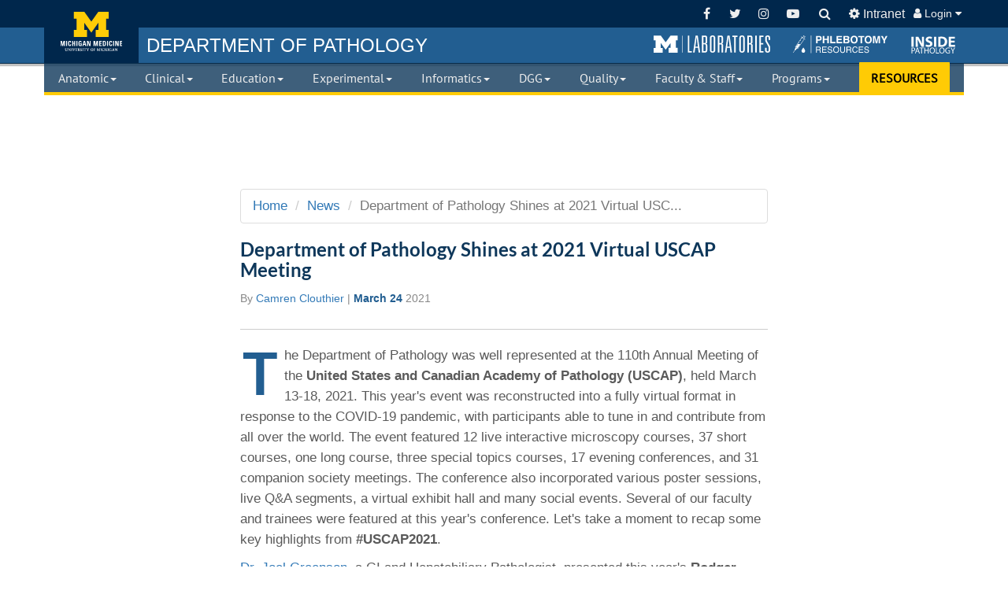

--- FILE ---
content_type: text/html; charset=UTF-8
request_url: https://pathology.med.umich.edu/news/1111
body_size: 31530
content:
<!doctype html>
<html class="no-js">

<head prefix="og: http://ogp.me/ns# fb: http://ogp.me/ns/fb# article: http://ogp.me/ns/article#">
    <meta http-equiv="X-UA-Compatible" content="IE=edge">
  <meta charset="utf-8">
  <meta name="viewport" content="width=device-width, initial-scale=1">
  <title>
    Department of Pathology  - Department of Pathology Shines at 2021 Virtual USCAP Meeting  </title>
    <meta name="theme-color" content="#00274c" />
  <link rel="stylesheet" href="/media/CMS.css" />

    
  <style>
        body {
      background-color: #ffffff;
    }
  </style>

      <!-- Global site tag (gtag.js) - Google Analytics -->
          <script async src="https://www.googletagmanager.com/gtag/js?id=G-4KHGXK6XJB"></script>
        <script>
      window.dataLayer = window.dataLayer || [];
      function gtag(){dataLayer.push(arguments);}
      gtag('js', new Date());

      gtag('config', 'G-4KHGXK6XJB');
    </script>
    <!-- Google Tag Manager -->
    <script>(function(w,d,s,l,i){w[l]=w[l]||[];w[l].push({'gtm.start':
    new Date().getTime(),event:'gtm.js'});var f=d.getElementsByTagName(s)[0],
    j=d.createElement(s),dl=l!='dataLayer'?'&l='+l:'';j.async=true;j.src=
    'https://www.googletagmanager.com/gtm.js?id='+i+dl;f.parentNode.insertBefore(j,f);
    })(window,document,'script','dataLayer','GTM-TDBRBCXB');</script>
    <!-- End Google Tag Manager -->
  

       <meta property="og:url" content="https://pathology.med.umich.edu/news/1111" />
    <meta property="og:type" content="article" />
    <meta property="og:title" content="Department of Pathology Shines at 2021 Virtual USCAP Meeting" />
    <meta property="og:description" content="                                The Department of Pathology was well represented at the 110th Annual Meeting of the United States and Canad..." />
    <meta property="og:image" content="https://www.pathology.med.umich.edu" />
    <meta property="og:image:alt" content="Department of Pathology Shines at 2021 Virtual USCAP Meeting / Department of Pathology / Michigan Medicine" />

</head>
<body >
  <!-- Google Tag Manager (noscript) -->
  <noscript><iframe src="https://www.googletagmanager.com/ns.html?id=GTM-TDBRBCXB"
  height="0" width="0" style="display:none;visibility:hidden"></iframe></noscript>
  <!-- End Google Tag Manager (noscript) -->
  <div id="cover"></div>
  <div class="cms-wrap">
<div class="navbar-fixed-top">
    <nav class="cms-tools cms-navbar navbar-inverse">
    <div class="container cms-container">
      <div>
        <a class="navbar-brand" href="/" title="Go to the home page">
          <div class="navbar-image"></div>
                  </a>
        <ul class="nav navbar-nav pull-left">
          <li class="hide-brand"><a href="/" title="Go to the home page"><span>DEPARTMENT OF PATHOLOGY</span></a></li>
        </ul>
        <ul class="nav navbar-nav pull-right adapt-cms-tools">
          <li class="m-labs-link hide-quickbar-links hide-navbar-links">
    <a href="http://mlabs.umich.edu/" target="_blank" role="button" title="Go to Michigan Laboratories website.">&nbsp;</a>
</li>
<li class="phlebotomy-res-link hide-quickbar-links hide-navbar-links">
    <a href="/phlebotomy" target="_blank" role="button" title="Go to page with Phlebotomy resources.">&nbsp;</a>
</li>
<li class="inside-path-link hide-quickbar-links hide-navbar-links">
    <a href="javascript:void(0)" target="_blank" role="button" onclick="App.openNewsletter(event);" title="Open to see all recent issues of the Inside Pathology Magazine.">&nbsp;</a>
</li>          <li class="divider-vertical hide-divider"></li>
          <li><a href="https://www.facebook.com/umichpath/" target="_blank" title="Facebook"><i class="fa fa-fw fa-facebook"></i></a></li>
          <li><a href="https://twitter.com/UMichPath" target="_blank" title="Twitter"><i class="fa fa-fw fa-twitter"></i></a></li>
          <li><a href="https://www.instagram.com/umichpath" target="_blank" title="Instagram"><i class="fa fa-fw fa-instagram"></i></a></li>
          <li><a href="https://www.youtube.com/c/umichpath" target="_blank" title="YouTube"><i class="fa fa-fw fa-youtube-play"></i></a></li>
          <li class="search-container"><form class="search-form search-container navbar-form search-link" rel="https://www.google.com/search?gws_rd_ssl&q=site:www.pathology.med.umich.edu+">
    <a href="#" class="search-text search-fields"><span class="hide-search-icon"><i class="fa fa-search"></i></span></a>

    <div class="input-group search-box input-group-xs" style="display: none">
        <input type="text" class="search-me form-control" value="" />
        <div class="input-group-btn">
            <button type="button" style="border-radius: 0" class="dropdown-toggle btn btn-primary btn-search-input" data-toggle="dropdown" aria-haspopup="true" aria-expanded="false">
                <span class="search-dest">Define Search</span>
                <span class="caret"></span>
                <span class="sr-only">Toggle Dropdown</span>
            </button>
            <ul class="dropdown-menu bs-maize search-options">
                <li class="hidden"><a href="#" rel="https://www.google.com/search?gws_rd_ssl&q=site:www.pathology.med.umich.edu+">Pathology Website</a></li>
                <li><a href="#" rel="https://www.pathology.med.umich.edu/handbook/#/term/">Clinical Handbook</a></li>
                <li><a href="#" rel="https://www.google.com/?gws_rd=ssl#q=site:mlabs.umich.edu/+">MLabs</a></li>
            </ul>
        </div><!-- /btn-group -->
        <div class="input-group-btn">
            <button type="submit" class="btn btn-primary"><i class="fa fa-search"></i></button>
        </div>
    </div><!-- /input-group -->
</form></li>
          <li><a href="/internal" title="Internal Pages"><i class="fa fa-cog"></i> <span class="hide-xs">Intranet</span></a></li>
          <li class="dropdown">
    <a class="dropdown-toggle cms-link" role="button" id="signInMenu" data-toggle="dropdown" aria-haspopup="true" aria-expanded="false" style="font-size:0.9em;">
                    <i class="fa fa-user"></i> Login <i class="fa fa-caret-down"></i>
            </a>
    <ul id="signInMenu" class="dropdown-menu dropdown-menu-right bs-maize" aria-labelledby="signInMenu" style="padding: 0">
                    <li>
                <form class="navbar-form navbar-login" role="form" method="post" action="/login">
                    <h4>User Login</h4>
                    <div class="form-group">
                        <div class="input-group">
                            <span class="input-group-addon cms-icon cms-icon-user" id="basic-addon1"></span>
                            <input type="text" name="user" class="form-control" placeholder="Unique Name" />
                        </div>
                        <div class="input-group">
                            <span class="input-group-addon cms-icon cms-icon-ok" id="basic-addon1"></span>
                            <input type="password" name="pass" class="form-control" placeholder="Level-2 Password" />
                        </div>
                    </div>
                    <input type="hidden" name="redirect" value="/news/1111" />
                    <button class="btn btn-default" type="submit">Sign in</button>
                </form>
            </li>
            </ul>
</li>
        </ul>
      </div>
    </div>
  </nav>

  <nav class="cms-quickbar cms-navbar">
    <div class="container cms-container">
      <h3 class="navbar-title"><a href="/" title="Go to the home page"><span class="hide-department-of">DEPARTMENT OF </span>PATHOLOGY</a></h3>
      <div class="pull-right">
        <ul>
          <li class="m-labs-link hide-quickbar-links hide-navbar-links">
    <a href="http://mlabs.umich.edu/" target="_blank" role="button" title="Go to Michigan Laboratories website.">&nbsp;</a>
</li>
<li class="phlebotomy-res-link hide-quickbar-links hide-navbar-links">
    <a href="/phlebotomy" target="_blank" role="button" title="Go to page with Phlebotomy resources.">&nbsp;</a>
</li>
<li class="inside-path-link hide-quickbar-links hide-navbar-links">
    <a href="javascript:void(0)" target="_blank" role="button" onclick="App.openNewsletter(event);" title="Open to see all recent issues of the Inside Pathology Magazine.">&nbsp;</a>
</li>        </ul>
      </div>
    </div>
  </nav>

  <nav class="cms-links yamm cms-navbar navbar-inverse">
    <div class="container cms-container">
      <div class="navbar-header">
        <button type="button" class="navbar-toggle collapsed" data-toggle="collapse" data-target="#cms-collapse-links" aria-expanded="false">
          <span class="sr-only">Toggle navigation</span>
          <span class="icon-bar"></span>
          <span class="icon-bar"></span>
          <span class="icon-bar"></span>
        </button>
      </div>
      <div class="collapse navbar-collapse" id="cms-collapse-links">
        <div class="cms-table-links">
          <ul class="nav nav-justified navbar-nav">
            <li class="search-dropdown"><form class="search-form search-container navbar-form search-link" rel="https://www.google.com/search?gws_rd_ssl&q=site:www.pathology.med.umich.edu+">
    <a href="#" class="search-text search-fields"><span class="hide-search-icon"><i class="fa fa-search"></i></span></a>

    <div class="input-group search-box input-group-xs" style="display: none">
        <input type="text" class="search-me form-control" value="" />
        <div class="input-group-btn">
            <button type="button" style="border-radius: 0" class="dropdown-toggle btn btn-primary btn-search-input" data-toggle="dropdown" aria-haspopup="true" aria-expanded="false">
                <span class="search-dest">Define Search</span>
                <span class="caret"></span>
                <span class="sr-only">Toggle Dropdown</span>
            </button>
            <ul class="dropdown-menu bs-maize search-options">
                <li class="hidden"><a href="#" rel="https://www.google.com/search?gws_rd_ssl&q=site:www.pathology.med.umich.edu+">Pathology Website</a></li>
                <li><a href="#" rel="https://www.pathology.med.umich.edu/handbook/#/term/">Clinical Handbook</a></li>
                <li><a href="#" rel="https://www.google.com/?gws_rd=ssl#q=site:mlabs.umich.edu/+">MLabs</a></li>
            </ul>
        </div><!-- /btn-group -->
        <div class="input-group-btn">
            <button type="submit" class="btn btn-primary"><i class="fa fa-search"></i></button>
        </div>
    </div><!-- /input-group -->
</form></li>
            <li class="m-labs-link hide-quickbar-links hide-navbar-links">
    <a href="http://mlabs.umich.edu/" target="_blank" role="button" title="Go to Michigan Laboratories website.">&nbsp;</a>
</li>
<li class="phlebotomy-res-link hide-quickbar-links hide-navbar-links">
    <a href="/phlebotomy" target="_blank" role="button" title="Go to page with Phlebotomy resources.">&nbsp;</a>
</li>
<li class="inside-path-link hide-quickbar-links hide-navbar-links">
    <a href="javascript:void(0)" target="_blank" role="button" onclick="App.openNewsletter(event);" title="Open to see all recent issues of the Inside Pathology Magazine.">&nbsp;</a>
</li>            <li class="mega-menu dropdown yamm-fw">
    <a class="dropdown-toggle cms-link" id="anatomic" data-toggle="dropdown" href="#">Anatomic<span class="caret"></span></a>
    <ul class="dropdown-menu yamm-uofm" role="menu" aria-labelledby="anatomic">

        <div class="yamm-content">
            <div class="row">

                <div class="col-lg-5 col-md-12 col-sm-12">
                    <div class="col-sm-6 yamm-border-right">
                        <ul class="list-unstyled folder-sidebar">
                                <li class="more-item"><a href="/anatomic-pathology">Home</a></li>

    <li class="more-item"><a href="/autopsy-and-forensic-services">Autopsy/Forensics</a></li>
    <li class="folder more-item">
        <a href="#anatomic-labs" class="folder-header" data-toggle="anatomic-labs">
            Laboratories <i class="fa fa-fw fa-angle-right"></i>
        </a>
    </li>

    <li class="folder more-item">
        <a href="#anatomic-surgical-pathology" class="folder-header" data-toggle="anatomic-surgical-pathology">
            AP Consultants  <i class="fa fa-fw fa-angle-right"></i>
        </a>
    </li>
    
    <li class="more-item"><a href="https://mlabs.umich.edu/tests/submitting-specimen" target="_blank">Submit Consult</a></li>

     <li class="folder more-item">
        <a href="#anatomic-calendars" class="folder-header" data-toggle="anatomic-calendars">
            Calendars <i class="fa fa-fw fa-angle-right"></i>
        </a>
    </li>

                        </ul>
                    </div>

                    <div class="col-sm-6 col-contact">
                        <h4>
                            <span class="title">Contact</span>
                        </h4>
                        <div class="contact contact-anatomic">
                            <p>    <strong>Threase Nickerson</strong><br />
    <img src="/api/tools/enigmafy/tnickers/med.umich.edu"><br />
    2800 Plymouth Rd, Bldg. 35<br>
    Ann Arbor, MI 48109-2800<br />ph. (734) 647-9125<br />
</p>
                        </div>
                            <ul class="folder-content hidden list-unstyled folder-navigation" id="anatomic-calendars">
        <li>
            <h4>
                <span class="title" style="display: block">
                <div style="display: table">
                    <div style="display: table-cell; width: 100%">Calendars</div>
                    <div style="display: table-cell" class="text-right closeFolders"><i class="fa fa-times-circle"></i></div>
                </div>
                </span>
            </h4>
        </li>
        <li class="more-item">
            <a href="/calendar/#/path-ap-absence">AP Absence</a>
        </li>
        <li class="more-item">
            <a href="/calendar/#/path-ap-service-calendar">AP Service</a>
        </li>
        <li class="more-item">
            <a href="/calendar/#/path-on-call-fac">On Call Schedule</a>
        </li>
        <li class="more-item">
            <a href="/calendar/#/path-on-call-pa">Path Assistant Services</a>
        </li>
        <li class="more-item">
            <a href="/calendar/#/path-events/tags/RC:">Resident Conferences</a>
        </li>
        <li class="more-item">
            <a href="/calendar/#/path-resident-rotation">Resident Rotation</a>
        </li>
    </ul>

    <ul class="folder-content hidden list-unstyled folder-navigation" id="anatomic-surgical-pathology">
        <li>
            <h4>
                <span class="title" style="display: block">
                <div style="display: table">
                    <div style="display: table-cell; width: 100%">AP Consultants</div>
                    <div style="display: table-cell" class="text-right closeFolders"><i class="fa fa-times-circle"></i></div>
                </div>
                </span>
            </h4>
        </li>
                    <li class="more-item"><a href="/faculty/r/consult/surgical/Bone%20and%20Soft%20Tissue%20Pathology">Bone &amp; Soft Tissue Pathology</a></li>
                    <li class="more-item"><a href="/faculty/r/consult/surgical/Breast%20Pathology">Breast Pathology</a></li>
                    <li class="more-item"><a href="/faculty/r/consult/surgical/Cardiac%20Pathology">Cardiac Pathology</a></li>
                    <li class="more-item"><a href="/faculty/r/consult/surgical/Cytogenetics">Cytogenetics</a></li>
                    <li class="more-item"><a href="/faculty/r/consult/surgical/Cytopathology">Cytopathology</a></li>
                    <li class="more-item"><a href="/faculty/r/consult/surgical/Dermatopathology">Dermatopathology</a></li>
                    <li class="more-item"><a href="/faculty/r/consult/surgical/Endocrine%20Pathology">Endocrine Pathology</a></li>
                    <li class="more-item"><a href="/faculty/r/consult/surgical/Forensic%20Pathology">Forensic Pathology</a></li>
                    <li class="more-item"><a href="/faculty/r/consult/surgical/Gastrointestinal%20and%20Hepatobiliary%20Pathology">GI &amp; Hepatobiliary Pathology</a></li>
                    <li class="more-item"><a href="/faculty/r/consult/surgical/Genitourinary%20Pathology">Genitourinary Pathology</a></li>
                    <li class="more-item"><a href="/faculty/r/consult/surgical/Gynecologic%20Pathology">Gynecologic Pathology</a></li>
                    <li class="more-item"><a href="/faculty/r/consult/surgical/Head%20and%20Neck%20Pathology">Head &amp; Neck Pathology</a></li>
                    <li class="more-item"><a href="/faculty/r/consult/surgical/Informatics">Informatics</a></li>
                    <li class="more-item"><a href="/faculty/r/consult/surgical/Molecular%20and%20Genetic%20Pathology">Molecular &amp; Genetic Pathology</a></li>
                    <li class="more-item"><a href="/faculty/r/consult/surgical/Molecular%20Cancer%20Cytogenetics%20and%20Genomics">Molecular Cancer Cytogenetics &amp; Genomics</a></li>
                    <li class="more-item"><a href="/faculty/r/consult/surgical/Molecular%20Diagnostics">Molecular Diagnostics</a></li>
                    <li class="more-item"><a href="/faculty/r/consult/surgical/Molecular%20Genetics">Molecular Genetics</a></li>
                    <li class="more-item"><a href="/faculty/r/consult/surgical/Molecular%20Pathology">Molecular Pathology</a></li>
                    <li class="more-item"><a href="/faculty/r/consult/surgical/Neuropathology">Neuropathology</a></li>
                    <li class="more-item"><a href="/faculty/r/consult/surgical/Oral%20and%20Maxillofacial%20Pathology">Oral &amp; Maxillofacial Pathology</a></li>
                    <li class="more-item"><a href="/faculty/r/consult/surgical/Pediatric%20Pathology">Pediatric Pathology</a></li>
                    <li class="more-item"><a href="/faculty/r/consult/surgical/Proteomics%20and%20Small%20Molecule">Proteomics &amp; Small Molecule</a></li>
                    <li class="more-item"><a href="/faculty/r/consult/surgical/Pulmonary%20Pathology">Pulmonary Pathology</a></li>
                    <li class="more-item"><a href="/faculty/r/consult/surgical/Renal%20Pathology">Renal Pathology</a></li>
                    <li class="more-item"><a href="/faculty/r/consult/surgical/Surgical%20Pathology">Surgical Pathology</a></li>
                    <li class="more-item"><a href="/faculty/r/consult/surgical/Thoracic%20Pathology">Thoracic Pathology</a></li>
            </ul>
    <ul class="folder-content hidden list-unstyled folder-navigation" id="anatomic-labs">
        <li>
            <h4>
                <span class="title" style="display: block">
                <div style="display: table">
                    <div style="display: table-cell; width: 100%">Clinical Laboratories</div>
                    <div style="display: table-cell" class="text-right closeFolders"><i class="fa fa-times-circle"></i></div>
                </div>
                </span>
            </h4>
        </li>
        <li class="more-item"><a href="/histopathology">Histopathology</a></li>
        <li class="more-item"><a href="/cytopathology">Cytopathology</a></li>
        <li class="more-item"><a href="/immunohistochemistry">Immunohistochemistry</a></li>
        <li class="more-item"><a href="/anatomic-pathology/electron-microscopy">Electron Microscopy</a></li>
    </ul>
                    </div>
                </div>

                <div class="col-lg-7 yamm-border-left hidden-md hidden-sm hidden-xs">
                    <h2 class="div-overview"><strong>Anatomic Pathology</strong> <span>Overview</span>
                    </h2>
                    <p style="line-height: 1.4em; margin-bottom: 20px">
                            The division of Anatomic Pathology provides a myriad of diagnostic services. The faculty provide expertise in over 20 subspecialties.
    Staff members within the division provide tissue-based diagnostic tools used to improve patient health.
    The division also provides pathology residents and fellows with broad-based and subspecialty training.
                    </p>
                    <div class="row" style="margin-top:10px;">
                        <div class="PeopleCarousel" data-division="anatomic"></div>
                    </div>
                </div>

            </div>
        </div>
        
    </ul>
</li>            <li class="mega-menu dropdown yamm-fw">
    <a class="dropdown-toggle cms-link" id="clinical" data-toggle="dropdown" href="#">Clinical<span class="caret"></span></a>
    <ul class="dropdown-menu yamm-uofm" role="menu" aria-labelledby="clinical">

        <div class="yamm-content">
            <div class="row">

                <div class="col-lg-5 col-md-12 col-sm-12">
                    <div class="col-sm-6 yamm-border-right">
                        <ul class="list-unstyled folder-sidebar">
                                <li class="more-item"><a href="/clinical-pathology">Home</a></li>

   <!-- <li class="folder more-item">
        <a href="#clinical-faculty-groups" class="folder-header" data-toggle="clinical-faculty-groups">
            Clinical Pathologists <i class="fa fa-fw fa-angle-right"></i>
        </a>
    </li>-->

     <li class="folder more-item">
        <a href="#laboratory-groups" class="folder-header" data-toggle="laboratory-groups">
            Laboratories <i class="fa fa-fw fa-angle-right"></i>
        </a>
    </li>
    
    <li class="more-item"><a href="/handbook">Clinical Handbook</a></li>
    <li class="more-item"><a href="/external-results">External Results</a></li>
    <li class="more-item"><a href="/phlebotomy">Phlebotomy</a></li>
    <li class="more-item"><a href="/point-of-care">Point of Care Testing</a></li>
    <li class="more-item"><a href="/specimen-processing">Specimen Processing</a></li>
    <li class="more-item"><a href="https://mlabs.umich.edu/tests/submitting-specimen" target="_blank">Submit Consult</a></li>
    <li class="folder more-item">
        <a href="#clinical-calendars" class="folder-header" data-toggle="clinical-calendars">
            Calendars <i class="fa fa-fw fa-angle-right"></i>
        </a>
    </li>
                        </ul>
                    </div>

                    <div class="col-sm-6 col-contact">
                        <h4>
                            <span class="title">Contact</span>
                        </h4>
                        <div class="contact contact-clinical">
                            <p>    <strong>Kathryn Curran</strong><br />
    Executive Assistant<br/>
    <img src="/api/tools/enigmafy/cukathry/med.umich.edu"><br />
    2800 Plymouth Rd, Bldg. 36<br />
    Ann Arbor, MI 48109-2800<br />
    (734) 936-1873
</p>
                        </div>
                            <ul class="folder-content hidden list-unstyled folder-navigation" id="clinical-calendars">
        <li>
            <h4>
                <span class="title" style="display: block">
                <div style="display: table">
                    <div style="display: table-cell; width: 100%">Calendars</div>
                    <div style="display: table-cell" class="text-right closeFolders"><i class="fa fa-times-circle"></i></div>
                </div>
                </span>
            </h4>
        </li>
        <li class="more-item">
            <a href="/calendar/#/path-cp-service">CP Service</a>
        </li>
        <li class="more-item">
            <a href="/calendar/#/path-on-call-fac">On Call Schedule</a>
        </li>
        <li class="more-item">
            <a href="/calendar/#/path-events/tags/RC:">Resident Conferences</a>
        </li>
        <li class="more-item">
            <a href="/calendar/#/path-resident-rotation">Resident Rotation</a>
        </li>
    </ul>
    <ul class="folder-content hidden list-unstyled folder-navigation" id="clinical-faculty-groups">
        <li>
            <h4>
                <span class="title" style="display: block">
                <div style="display: table">
                    <div style="display: table-cell; width: 100%">Clinical Pathologists</div>
                    <div style="display: table-cell" class="text-right closeFolders"><i class="fa fa-times-circle"></i></div>
                </div>
                </span>
            </h4>
        </li>
        <li class="more-item"><a href="/faculty/r/consult/clinical/Chemical%20Pathology">Clinical Core Lab</a></li>
        <li class="more-item"><a href="/faculty/r/consult/clinical/Hematopathology">Hematopathology</a></li>
        <li class="more-item"><a href="/faculty/r/consult/clinical/Immunopathology">Immunopathology</a></li>
        <li class="more-item"><a href="/faculty/r/consult/clinical/Microbiology">Microbiology</a></li>
        
    </ul>
    <ul class="folder-content hidden list-unstyled folder-navigation" id="laboratory-groups">
        <li>
            <h4>
                <span class="title" style="display: block">
                <div style="display: table">
                    <div style="display: table-cell; width: 100%">Clinical Laboratories</div>
                    <div style="display: table-cell" class="text-right closeFolders"><i class="fa fa-times-circle"></i></div>
                </div>
                </span>
            </h4>
        </li>
        <li class="more-item"><a href="/blood-bank">Transfusion Medicine</a></li>
        <li class="more-item"><a href="/clinical-core-lab">Clinical Core Laboratory</a></li>
        <li class="more-item"><a href="/cytogenetics">Clinical Cytogenetics</a></li>
        <li class="more-item"><a href="/hematopathology">Hematopathology</a></li>
        <li class="more-item"><a href="/histocompatibility">Histocompatibility</a></li>
        <li class="more-item"><a href="http://mctp.med.umich.edu/" target="_blank">MCTP</a></li>
        <li class="more-item"><a href="/microbiology">Clinical Microbiology</a></li>
        <li class="more-item"><a href="https://mmgl.med.umich.edu/" target="_blank">MMGL</a></li>
        <li class="more-item"><a href="/molecular-diagnostics">Molecular Diagnostics</a></li>
    </ul>
                    </div>
                </div>

                <div class="col-lg-7 yamm-border-left hidden-md hidden-sm hidden-xs">
                    <h2 class="div-overview"><strong>Clinical Pathology</strong> <span>Overview</span>
                    </h2>
                    <p style="line-height: 1.4em; margin-bottom: 20px">
                            The faculty and staff within Clinical Pathology work together to support the full spectrum of clinical services offered by
    the many laboratories within the division. Laboratory personnel provide extensive clinical testing
    and support to all the Michigan Medicine hospitals and clinics as well as the Pathology MLabs reference
    laboratory program. The division also provides personally designed residency and fellowship training.
                    </p>
                    <div class="row" style="margin-top:10px;">
                        <div class="PeopleCarousel" data-division="clinical"></div>
                    </div>
                </div>

            </div>
        </div>
        
    </ul>
</li>            <li class="mega-menu dropdown yamm-fw">
    <a class="dropdown-toggle cms-link" id="education" data-toggle="dropdown" href="#">Education<span class="caret"></span></a>
    <ul class="dropdown-menu yamm-uofm" role="menu" aria-labelledby="education">

        <div class="yamm-content">
            <div class="row">

                <div class="col-lg-5 col-md-12 col-sm-12">
                    <div class="col-sm-6 yamm-border-right">
                        <ul class="list-unstyled folder-sidebar">
                                <li class="more-item"><a href="/education-division">Home</a></li>
    <li class="more-item"><a href="/residency-fellowships">Residency Program</a></li>
    <li class="more-item"><a href="/fellowships">Fellowship Programs</a></li>
    <li class="more-item"><a href="/phd-program">PhD Program</a></li>
    <li class="more-item"><a href="/t-32">T32 Training</a></li>
    <li class="more-item"><a href="/experimental-pathology/postdoc-opportunities">Postdoctoral Fellowship</a></li>
    <li class="more-item"><a href="/medical-laboratory-scientist-internship-program">MLS Internship Program</a></li>
    <li class="more-item"><a href="/allied-health">Allied Health CE</a></li>
    <li class="more-item"><a href="/communications">Communications</a></li>
                        </ul>
                    </div>

                    <div class="col-sm-6 col-contact">
                        <h4>
                            <span class="title">Contact</span>
                        </h4>
                        <div class="contact contact-education">
                            <p>    <strong>Shirley Pindzia</strong><br />
    <em>Administrative Assistant</em><br />
    <img src="/api/tools/enigmafy/seandrew/med.umich.edu"><br />
     <strong>Marie Goldner</strong><br />  
     <em>Manager, Education Programs<br/>
     Administrator, Fellowship Programs</em><br/>
     <img src="/api/tools/enigmafy/mariesas/med.umich.edu"><br />
     (734) 615-1533<br/><br/>   
    <strong>Laura Jacobus</strong><br />
    <em>Administrator, Residency Program</em><br/>
    <img src="/api/tools/enigmafy/lajacobu/med.umich.edu"><br />
    (734) 764-3270<br /><br />
    <strong>Britney Doulos</strong><br />
    <em>Administrator, Fellowship Programs</em><br/>
    <img src="/api/tools/enigmafy/doulosb/med.umich.edu"><br />
    (734) 998-6375<br /><br />
    <strong>Desire' Baber</strong><br />
    <em>Coordinator, Medical Student Programs</em><br/>
    <img src="/api/tools/enigmafy/dbaessle/med.umich.edu"><br />
    (734) 764-8864<br /><br />
    <strong>Laura Labut</strong><br />
    <em>PhD Program Administrator</em><br />
    <img src="/api/tools/enigmafy/laszczem/med.umich.edu"><br /> (734) 763-0846<br /><br />
    <strong>Karen Barron</strong><br />
    <em>Allied Health Education Program Manager</em><br />
    <img src="/api/tools/enigmafy/karbarro/med.umich.edu"><br /> (734) 232-6751<br />
    
</p>
                        </div>
                            <ul class="folder-content hidden list-unstyled folder-navigation" id="education-clinical-fellowships">
        <li>
            <h4>
                <span class="title" style="display: block">
                <div style="display: table">
                    <div style="display: table-cell; width: 100%">Clinical Fellowships</div>
                    <div style="display: table-cell" class="text-right closeFolders"><i class="fa fa-times-circle"></i></div>
                </div>
                </span>
            </h4>
        </li>
        <li class="more-header"><strong>ACGME:</strong></li>
        <li class="more-item"><a href="/index.php?t=page&id=1365">Blood Bank</a></li>
        <li class="more-item"><a href="/index.php?t=page&id=1702">Chemical Pathology</a></li>
        <li class="more-item"><a href="/index.php?t=page&id=1160">Cytopathology</a></li>
        <li class="more-item"><a href="/index.php?t=page&id=1137">Dermatopathology</a></li>
        <li class="more-item"><a href="/fellowships/fellowship-program#forensic_pathology">Forensic Pathology</a></li>
        <li class="more-item"><a href="/index.php?t=page&id=590">Hematopathology</a></li>
        <li class="more-item"><a href="/index.php?t=page&id=1208">Molecular Genetics</a></li>
        <li class="more-item"><a href="/index.php?t=page&id=1224">Neuropathology</a></li>
        <li class="more-item"><a href="/index.php?t=page&id=1396">Pediatic Pathology</a></li>
        <li class="more-header"><strong>Special Training:</strong></li>
        <li class="more-item"><a href="/index.php?t=page&id=1701">Bone and Tissue</a></li>
        <li class="more-item"><a href="/fellowships/fellowship-program#breast_pathology">Breast</a></li>
        <li class="more-item"><a href="/fellowships/fellowship-program#gastrointestinal_pathology">Gastrointestinal</a></li>
        <li class="more-item"><a href="/index.php?t=page&id=1135">Genitourinary</a></li>
        <li class="more-item"><a href="/fellowships/fellowship-program#gynecologic_pathology">Gynecologic</a></li>
        <li class="more-item"><a href="/fellowships/fellowship-program#informatics">Informatics</a></li>
        <li class="more-item"><a href="/index.php?t=page&id=1217">Pulmonary</a></li>
        <li class="more-item"><a href="/index.php?t=page&id=1401">Surgical Pathology</a></li>
    </ul>
                    </div>
                </div>

                <div class="col-lg-7 yamm-border-left hidden-md hidden-sm hidden-xs">
                    <h2 class="div-overview"><strong>Education</strong> <span>Overview</span>
                    </h2>
                    <p style="line-height: 1.4em; margin-bottom: 20px">
                            The division of Training Programs and Communication provides many opportunities for trainees within the department. Residents can obtain training in Anatomic and Clinical Pathology.  Clinical Fellowships are offered in 17 subspecialties.  Research is a core component of our graduate medical education programs. Graduate students can pursue their PhD in Cellular and Molecular Pathology, while the many research laboratories provide Post-doctoral training. In addition, our faculty are integrally involved in teaching both medical and dental students.
                    </p>
                    <div class="row" style="margin-top:10px;">
                        <div class="PeopleCarousel" data-division="education"></div>
                    </div>
                </div>

            </div>
        </div>
        
    </ul>
</li>            <li class="mega-menu dropdown yamm-fw">
    <a class="dropdown-toggle cms-link" id="experimental" data-toggle="dropdown" href="#">Experimental<span class="caret"></span></a>
    <ul class="dropdown-menu yamm-uofm" role="menu" aria-labelledby="experimental">

        <div class="yamm-content">
            <div class="row">

                <div class="col-lg-5 col-md-12 col-sm-12">
                    <div class="col-sm-6 yamm-border-right">
                        <ul class="list-unstyled folder-sidebar">
                                <li class="more-item"><a href="/experimental-pathology">Home</a></li>
    <li class="more-item"><a href="/experimental-pathology/centers-and-institutes">Centers and Institutes</a></li>
    <li class="more-item"><a href="/core-resources">Core Resources</a></li>
    <li class="more-item"><a href="/experimental-pathology/forms">Investigator Information</a></li>
    <li class="more-item"><a href="https://experts.umich.edu/" target="_blank">Michigan Experts</a></li>
    <li class="folder more-item">
        <a href="#experimental-nih" class="folder-header" data-toggle="experimental-nih">
            NIH <i class="fa fa-fw fa-angle-right"></i>
        </a>
    </li>
    <li class="more-item"><a href="https://research.medicine.umich.edu/office-research" target="_blank">Office of Research-Med School</a></li>
    <li class="more-item"><a href="/experimental-pathology/postdoc-opportunities">Postdoc Opportunities</a></li>
    <li class="more-item"><a href="/faculty/?division=3&pageID=762&display=research">Research Faculty</a></li>
    <li class="more-item"><a href="/phd-program/path-research-seminars">Research Seminars</a></li>
                        </ul>
                    </div>

                    <div class="col-sm-6 col-contact">
                        <h4>
                            <span class="title">Contact</span>
                        </h4>
                        <div class="contact contact-experimental">
                            <p>    <strong>Michal Warner</strong><br />
    <img src="/api/tools/enigmafy/warnerml/med.umich.edu"><br />
    ph. (734)936-9355<br /><br />
    4058-B BSRB<br /> 109 Zina Pitcher
    Pl.<br /> Ann Arbor, MI 48109-2200<br /> (734) 764-8403
</p>
                        </div>
                            <ul class="folder-content hidden list-unstyled" id="experimental-nih">
        <li>
            <h4>
                <span class="title" style="display: block">
                <div style="display: table">
                <div style="display: table-cell; width: 100%">NIH</div>
                <div style="display: table-cell" class="text-right closeFolders"><i class="fa fa-times-circle"></i></div>
                </div>
            </span>
            </h4>
        </li>
        <li class="more-item"><a href="https://nih.gov" target="_blank">NIH.gov</a></li>
        <li class="more-item"><a href="https://report.nih.gov/" target="_blank">RePort</a></li>
        <li class="more-item"><a href="https://public.era.nih.gov/commons/public/login.do" target="_blank">eRA Commons</a></li>
        <li class="more-item"><a href="https://www.nih.gov/grants-funding" target="_blank">Grants/Funding</a></li>
    </ul>
                    </div>
                </div>

                <div class="col-lg-7 yamm-border-left hidden-md hidden-sm hidden-xs">
                    <h2 class="div-overview"><strong>Experimental Pathology</strong> <span>Overview</span>
                    </h2>
                    <p style="line-height: 1.4em; margin-bottom: 20px">
                            The Experimental Pathology research faculty focus on understanding the pathobiologic basis of human disease from basic science
    to translational projects and the development of therapies. Aided by laboratory staff, graduate students
    and postdocs, the labs work in multiple areas, including cancer biology, development, neuroscience,
    epigenetics, aging, mucosal biology, immunology and inflammation, and therapeutics.
                    </p>
                    <div class="row" style="margin-top:10px;">
                        <div class="PeopleCarousel" data-division="experimental"></div>
                    </div>
                </div>

            </div>
        </div>
        
    </ul>
</li>            <li class="mega-menu dropdown yamm-fw">
    <a class="dropdown-toggle cms-link" id="informatics" data-toggle="dropdown" href="#">Informatics<span class="caret"></span></a>
    <ul class="dropdown-menu yamm-uofm" role="menu" aria-labelledby="informatics">

        <div class="yamm-content">
            <div class="row">

                <div class="col-lg-5 col-md-12 col-sm-12">
                    <div class="col-sm-6 yamm-border-right">
                        <ul class="list-unstyled folder-sidebar">
                                <li class="more-item"><a href="/pathology-informatics">Home</a></li>
    <li class="more-item"><a href="/pathology-informatics/clinical-informatics">Clinical Informatics</a></li>
    <li class="more-item"><a href="/digital-pathology" target="_blank">Digital Pathology</a></li>
    <li class="more-item"><a href="/pathology-informatics/report-an-issue" target="_blank">Submit a Ticket</a></li>
    <li class="more-item"><a href="https://umich.qualtrics.com/jfe/form/SV_aV4VWItqtz3mKwt" target="_blank">SBAR Form</a></li>
    <li class="more-item"><a href="https://umhealth.sharepoint.com/sites/MMPathologyInformatics/SitePages/SBAR.aspx" target="_blank">Project Prioritization</a></li>
    <li class="more-item"><a href="https://forms.cloud.microsoft/r/uNuw5XAuKk" target="_blank">One Epic: Beaker Open Mic</a></li>
                        </ul>
                    </div>

                    <div class="col-sm-6 col-contact">
                        <h4>
                            <span class="title">Contact</span>
                        </h4>
                        <div class="contact contact-informatics">
                            <p>    <strong>PI Service Desk</strong><br />(734) 936-6740<br />
    <small>Weekdays 7am - 5pm</small><br/><br/>
    <strong>If no one answers use<br /><a href="https://paging.med.umich.edu/PagingMobile/" target="_blank">Paging Services</a></strong><br /><small>
    <em>Emergency/ Page ID: #9398</em></small><br /><br />

    <strong>Beth Gibson</strong><br />
    <img src="/api/tools/enigmafy/bethgibs/med.umich.edu"><br /> 2800 Plymouth Rd, Bldg. 30<br />B30-1581<br/>Ann Arbor, MI 48109-2800<br /> (734) 615-5727
</p>
                        </div>
                                            </div>
                </div>

                <div class="col-lg-7 yamm-border-left hidden-md hidden-sm hidden-xs">
                    <h2 class="div-overview"><strong>Pathology Informatics</strong> <span>Overview</span>
                    </h2>
                    <p style="line-height: 1.4em; margin-bottom: 20px">
                            The primary mission and focus of the Pathology Informatics division is providing uninterrupted stewardship of the clinical
    laboratory information systems in use by the clinical faculty and staff, across the department, to
    produce the clinical laboratory results serving the enterprise’s patient populations.
                    </p>
                    <div class="row" style="margin-top:10px;">
                        <div class="PeopleCarousel" data-division="informatics"></div>
                    </div>
                </div>

            </div>
        </div>
        
    </ul>
</li>            <li class="mega-menu dropdown yamm-fw">
    <a class="dropdown-toggle cms-link" id="dgg" data-toggle="dropdown" href="#">DGG<span class="caret"></span></a>
    <ul class="dropdown-menu yamm-uofm" role="menu" aria-labelledby="dgg">

        <div class="yamm-content">
            <div class="row">

                <div class="col-lg-5 col-md-12 col-sm-12">
                    <div class="col-sm-6 yamm-border-right">
                        <ul class="list-unstyled folder-sidebar">
                                <li class="more-item"><a href="/diagnostic-genetics-genomics">Home</a></li>
    <li class="more-item"><a href="/cytogenetics">Cytogenetics</a></li>
    <li class="more-item"><a href="/dmdl">Dermatopathology Molecular</a></li>
    <li class="more-item"><a href="/molecular-genetic-pathology-fellowship">Fellowship</a></li>
    <li class="more-item"><a href="/mctp" target="_blank">MCTP</a></li>
    <li class="more-item"><a href="https://mmgl.med.umich.edu/" target="_blank">MMGL</a></li>
    <li class="more-item"><a href="/molecular-diagnostics">Molecular Diagnostics</a></li>
    
                        </ul>
                    </div>

                    <div class="col-sm-6 col-contact">
                        <h4>
                            <span class="title">Contact</span>
                        </h4>
                        <div class="contact contact-dgg">
                            <p>                        
    <strong>Brittney Williams</strong><br />
    Executive Assistant<br/>
    <img src="/api/tools/enigmafy/bvgood/med.umich.edu"><br />
    2800 Plymouth Rd, Bldg 36<br />
    Ann Arbor, MI 48109-5605<br />
    (734) 232-5482
</p>
                        </div>
                                            </div>
                </div>

                <div class="col-lg-7 yamm-border-left hidden-md hidden-sm hidden-xs">
                    <h2 class="div-overview"><strong>Diagnostic Genetics and Genomics</strong> <span>Overview</span>
                    </h2>
                    <p style="line-height: 1.4em; margin-bottom: 20px">
                            The division Diagnostic Genetics and Genomics (DGG) strives to unite the multiple molecular diagnostic and research endeavors within the
    department. Clinical applications generally include diagnostic, prognostic and therapeutic applications
    while striving to be on the cutting edge of qualitative and quantitative nucleic acid analyses for
    genetics and oncology.
                    </p>
                    <div class="row" style="margin-top:10px;">
                        <div class="PeopleCarousel" data-division="dgg"></div>
                    </div>
                </div>

            </div>
        </div>
        
    </ul>
</li>            <li class="mega-menu dropdown yamm-fw">
    <a class="dropdown-toggle cms-link" id="quality" data-toggle="dropdown" href="#">Quality<span class="caret"></span></a>
    <ul class="dropdown-menu yamm-uofm" role="menu" aria-labelledby="quality">

        <div class="yamm-content">
            <div class="row">

                <div class="col-lg-5 col-md-12 col-sm-12">
                    <div class="col-sm-6 yamm-border-right">
                        <ul class="list-unstyled folder-sidebar">
                                <li class="more-item"><a href="/pathology-quality">About Us</a></li>
    <li class="more-item"><a href="/pathology-quality/staff">Staff</a></li>
    <li class="more-item"><a href="/pathology-quality/value-creation">Value Creation</a></li>
    <li class="more-item"><a href="/internal/health-safety-manual">Health & Safety Manual</a></li>
                        </ul>
                    </div>

                    <div class="col-sm-6 col-contact">
                        <h4>
                            <span class="title">Contact</span>
                        </h4>
                        <div class="contact contact-quality">
                            <p>    <strong>Eleanor Mills</strong><br />
    Manager<br/>
    <img src="/api/tools/enigmafy/ellyro/med.umich.edu"><br />2800 Plymouth Rd, Bldg 35<br />
    Ann Arbor, MI 48109-5602<br />
    (734) 232-5648
</p>
                        </div>
                                            </div>
                </div>

                <div class="col-lg-7 yamm-border-left hidden-md hidden-sm hidden-xs">
                    <h2 class="div-overview"><strong>Quality &amp; Health Improvement</strong> <span>Overview</span>
                    </h2>
                    <p style="line-height: 1.4em; margin-bottom: 20px">
                            The division of Quality and Health Improvement strives to transform the patient experience for the better by drawing on extensive
    experience in laboratory science, quality management, change management, information systems and
    project management. Using a customer-focused approach, the division strives to improve processes
    and ensure an innovative mindset across the department.
                    </p>
                    <div class="row" style="margin-top:10px;">
                        <div class="PeopleCarousel" data-division="quality"></div>
                    </div>
                </div>

            </div>
        </div>
        
    </ul>
</li>            <li class="mega-menu dropdown yamm-fw">
    <a class="dropdown-toggle cms-link" id="faculty" data-toggle="dropdown" href="#">Faculty &amp; Staff<span class="caret"></span></a>
    <ul class="dropdown-menu yamm-uofm" role="menu" aria-labelledby="faculty">

        <div class="yamm-content">
            <div class="row">

                <div class="col-lg-5 col-md-12 col-sm-12">
                    <div class="col-sm-6 yamm-border-right">
                        <ul class="list-unstyled folder-sidebar">
                                <li class="more-item"><a href="/faculty-and-staff">Home</a></li>
    <li class="more-item"><a href="/index.php?t=page&id=459">Office of the Chair</a></li>
    <li class="more-item"><a href="/faculty-and-staff/finance-and-administration">Finance & Administration</a></li>
    <li class="more-item"><a href="/faculty-and-staff/contact-us">Lab Directory</a></li>
    <li class="more-item"><a href="/faculty">Faculty</a></li>
    <li class="more-item"><a href="/employee-recognition">Employee Recognition</a></li>
    <!--<li class="more-item"><a href="/org_chart">Organization Chart</a></li>-->
    <li class="more-item"><a href="/calendar">Pathology Calendars</a></li>
    <li class="more-item"><a href="/directory">Pathology Directory</a></li>
    <li class="more-item"><a href="/communications">Communications</a></li>
    <li class="more-item"><a href="/support_staff">Support Staff</a></li>
    <li class="more-item"><a href="/wellness">Wellness Initiative</a></li>
                        </ul>
                    </div>

                    <div class="col-sm-6 col-contact">
                        <h4>
                            <span class="title">Contact</span>
                        </h4>
                        <div class="contact contact-faculty">
                            <p>    <strong>Office of the Chair</strong><br />
    NCRC 30-1521<br />
2800 Plymouth Rd, Bldg. 35<br />
Ann Arbor, MI 48109-2800<br />
ph. (734) 763-6384<br />
fax. (734) 763-4782<br /><br />

     <strong>Angela Dokurno</strong><br />
    <em>Assistant to Dr. Parkos</em><br />
    <img src="/api/tools/enigmafy/asuliman/med.umich.edu"><br /> (734) 763-6384<br /><br />

    <strong>Yvonne Beadle</strong><br />
    <em>Assistant to David Golden</em><br />
    <img src="/api/tools/enigmafy/ybeadle/med.umich.edu"><br /> (734) 615-6371<br /><br />

    <h4>
        <span class="title">Vice Chairs Support</span>
    </h4>

    <strong>Marie Brady</strong><br />
    <em>Assistant to Drs. Kathleen Cho & Kamran Mirza</em><br />
    <img src="/api/tools/enigmafy/keilon/med.umich.edu">
    <br />(734) 232-5634<br /><br />

    <strong>Shirley Pindzia</strong><br />
    <em>Assistant to Dr. Myers</em><br />
    <img src="/api/tools/enigmafy/seandrew/med.umich.edu">
    <br />(734) 936-1888<br />
</p>
                        </div>
                                            </div>
                </div>

                <div class="col-lg-7 yamm-border-left hidden-md hidden-sm hidden-xs">
                    <h2 class="div-overview"><strong>Faculty &amp; Staff</strong> <span>Overview</span>
                    </h2>
                    <p style="line-height: 1.4em; margin-bottom: 20px">
                            The Department of Pathology is composed of a large and diverse group of faculty, representing all disciplines of Pathology, many laboratory, administrative and research staff, as well as trainees and students. The focus is
    always on excellence in service, education and research.
                    </p>
                    <div class="row" style="margin-top:10px;">
                        <div class="PeopleCarousel" data-division="faculty"></div>
                    </div>
                </div>

            </div>
        </div>
        
    </ul>
</li>            <li class="mega-menu dropdown yamm-fw">
    <a class="dropdown-toggle cms-link" id="programs" data-toggle="dropdown" href="#">Programs<span class="caret"></span></a>
    <ul class="dropdown-menu yamm-uofm" role="menu" aria-labelledby="programs">

        <div class="yamm-content">
            <div class="row">

                <div class="col-lg-5 col-md-12 col-sm-12">
                    <div class="col-sm-6 yamm-border-right">
                        <ul class="list-unstyled folder-sidebar">
                                <li class="more-item" style="margin: 5px 0px;"><a href="/gpalm">Global Pathology & Lab Medicine (GPALM)</a></li> 
    <li class="more-item" style="margin: 5px 0px;"><a href="/pathology-relocation-and-renovation-project">Pathology Relocation & Renovation (PRR)</a></li> 

                        </ul>
                    </div>

                    <div class="col-sm-6 col-contact">
                        <h4>
                            <span class="title">Contact</span>
                        </h4>
                        <div class="contact contact-programs">
                            <p>    <strong>Rouba Ali-Fehmi, MD</strong><br />
    <img src="/api/tools/enigmafy/alifehmi/med.umich.edu"><br />Global Pathology & Lab Medicine<br />(313) 610-8298<br /><br />

    <strong>Christine Baker</strong><br />
    <img src="/api/tools/enigmafy/cmbaker/med.umich.edu"><br />Pathology Relocation & Renovation<br />(734) 764-5672<br />
</p>
                        </div>
                                            </div>
                </div>

                <div class="col-lg-7 yamm-border-left hidden-md hidden-sm hidden-xs">
                    <h2 class="div-overview"><strong>Programs</strong> <span>Overview</span>
                    </h2>
                    <p style="line-height: 1.4em; margin-bottom: 20px">
                            The Department of Pathology is home to programs that advocate change, support continuing education, improve global health, and beyond. We champion innovation and quality, empowering learners and communities to strengthen systems, improve outcomes, and build a healthier world together.
                    </p>
                    <div class="row" style="margin-top:10px;">
                        <div class="PeopleCarousel" data-division="programs"></div>
                    </div>
                </div>

            </div>
        </div>
        
    </ul>
</li>            <li class="mega-menu dropdown yamm-fw">
    <a class="dropdown-toggle cms-link more-menu" id="faculty-staff" data-toggle="dropdown" href="#">
          <span class="more more-button">
              RESOURCES
          </span>
    </a>
    <ul class="dropdown-menu yamm-uofm" role="menu" aria-labelledby="faculty-staff">

        <div class="yamm-content more-content">
            <div class="row">
                <div class="col-sm-12 col-md-6 col-lg-3 yamm-border-right">
                    <h4>
                        <span class="title">Pathology Resources</span>
                    </h4>
                    <ul class="list-unstyled list-padded-bottom">
			            <li class="more-item">
                            <a href="/hr/performance" target="_blank">
                                Annual Faculty Reporting Tool <i class="fa fa-lock" aria-hidden="true" style="color:#999;font-size:0.9em;"></i>
                            </a>
                        </li>
			            <li class="more-item">
                            <a href="/cms/faculty_locator" target="_blank">
                                Faculty Locator Tool <i class="fa fa-lock" aria-hidden="true" style="color:#999;font-size:0.9em;"></i>
                            </a>
                        </li>
                        <li class="more-item">
                            <a href="/internal/health-safety-manual">
                                Health &amp; Safety Manual
                            </a>
                        </li>
                        <li class="more-item">
                            <a href="http://mlabs.umich.edu/about-us/licensure-accreditation/" target="_blank">
                                Licensure/Accreditation
                            </a>
                        </li>
                        <li class="more-item">
                            <a href="/communications/logos-templates" target="_blank">
                                Logos & Templates
                            </a>
                        </li>
                        <li class="more-item">
                            <a href="https://apps.medialab.com/vanity/umichigan" target="_blank">
                                MediaLab  <i class="fa fa-lock" aria-hidden="true" style="color:#999;font-size:0.9em;"></i>
                            </a>
                        </li>
                        <li class="more-item">
                            <a href="/cms/mediaLabBrowse" target="_blank">
                                MediaLab Document Browsing  <i class="fa fa-lock" aria-hidden="true" style="color:#999;font-size:0.9em;"></i>
                            </a>
                        </li>
                        <li class="more-item">
                            <a href="/mstar">
                               MSTAR
                            </a>
                        </li>
                        <li class="more-item">
                            <a href="/directory">
                                Pathology Directory
                            </a>
                        </li>
			            <li class="more-item">
                            <a href="/internal/policies-procedures-new">
                                Policies and Procedures
                            </a>
                        </li>
			            <li class="more-item">
                            <a href="https://quantatrak.med.umich.edu/" target="_blank">
                                Quanta Track <i class="fa fa-lock" aria-hidden="true" style="color:#999;font-size:0.9em;"></i>
                            </a>
                        </li>
                    </ul>
                    <h4>
                        <span class="title">CORE Resources</span>
                    </h4>
                    <ul class="list-unstyled list-padded-bottom">
                        <li class="more-item">
                            <a href="/digital-pathology" target="_blank">
                                Aperio Slide Scanning Core
                            </a>
                        </li>
                        <li class="more-item">
                            <a href="/pathology-flow-cytometry-core-laboratory" target="_blank">
                                Flow Cytometry Core
                            </a>
                        </li>
                        <li class="more-item">
                            <a href="/molecular-genomic-pathology" target="_blank">
                                Molecular Pathology Core
                            </a>
                        </li>
                        <li class="more-item">
                            <a href="/communications" target="_blank">
                                Imaging / Communications Core
                            </a>
                        </li>
                        <li class="more-item">
                            <a href="https://brcf.medicine.umich.edu/" target="_blank">
                                Biomedical Research Core Facilities
                            </a>
                        </li>
                        <li class="more-item">
                            <a href="/core-resources/research-histology-core" target="_blank">
                                Research Histology Core
                            </a>
                        </li>
                    </ul>
                </div>

                <div class="col-sm-12 col-md-6 col-lg-3 yamm-border-right">
                    <h4>
                        <span class="title">Research</span>
                    </h4>
                    <ul class="list-unstyled list-padded-bottom">
                        <li class="more-item">
                            <a href="http://www.eresearch.umich.edu/" target="_blank">
                                eResearch
                            </a>
                        </li>
                        <li class="more-item">
                            <a href="https://guides.lib.umich.edu/c.php?g=282982&p=1887449" target="_blank">
                                H-Index
                            </a>
                        </li>
                        <li class="more-item">
                            <a href="https://research.medicine.umich.edu/office-research" target="_blank">
                                Office of Research-Med School
                            </a>
                        </li>
                        <li class="more-item">
                            <a href="http://experts.umich.edu/" target="_blank">
                                Michigan Experts
                            </a>
                        </li>
                        <li class="more-item folder">
                            <a href="#more-nih" class="folder-header" data-toggle="more-nih">
                                NIH <i class="fa fa-fw fa-angle-right"></i>
                            </a>
                        </li>
                        
                        <li class="more-item">
                            <a href="/phd-program/path-research-seminars">
                                Research Seminars
                            </a>
                        </li>
                        <li class="more-item">
                            <a href="https://www-scopus-com.proxy.lib.umich.edu/" target="_blank">
                                SCOPUS
                            </a>
                        </li>
                        <li class="more-item">
                            <a href="http://research.umich.edu/" target="_blank">
                                UMich Office of Research
                            </a>
                        </li>
                        <li class="more-item">
                            <a href="http://www.lib.umich.edu/database/link/10165" target="_blank">
                                Web of Science
                            </a>
                        </li>
                    </ul>
                    <h4>
                        <span class="title">Clinical</span>
                    </h4>
                    <ul class="list-unstyled list-padded-bottom">
                        <li class="more-item">
                            <a href="https://analytics.med.umich.edu/" target="_blank">Analytics (Pathology)</a>
                        </li>
                        <li class="more-item">
                            <a href="https://labportal.med.umich.edu/antibiogram/" target="_blank">Antibiotic Susceptibility</a>
                        </li>
                        <li class="more-item">
                            <a href="/handbook/" target="_blank">
                                Clinical Test Catalog (Handbook)
                            </a>
                        </li>
                        <li class="more-item">
                            <a href="https://www.glance.net/default.asp?username=umichpath_fs1.glance.net" target="_blank">
                                Glance Access  <i class="fa fa-lock" aria-hidden="true" style="color:#999;font-size:0.9em;"></i>
                            </a>
                        </li>

                        <li class="more-item">
                            <a href="http://www.med.umich.edu/clinical/" target="_blank">
                                Michigan Medicine Clinical
                            </a>
                        </li>
                        <li class="more-item">
                            <a href="http://www.med.umich.edu/" target="_blank">
                                Michigan Medicine Home
                            </a>
                        </li>
                        <li class="more-item">
                            <a href="https://www.pathology.med.umich.edu/pami" target="_blank">
                                PAMI / PathTrack
                            </a>
                        </li>
                        <li class="more-item">
                            <a href="https://labportal.med.umich.edu/" target="_blank">
                                Pathology Lab Portal  <i class="fa fa-lock" aria-hidden="true" style="color:#999;font-size:0.9em;"></i>
                            </a>
                        </li>
                    </ul>
                </div>

                <div class="col-sm-12 col-md-6 col-lg-3 yamm-border-right">
                    <h4>
                        <span class="title">For Residents</span>
                    </h4>
                    <ul class="list-unstyled list-padded-bottom">
                        <li class="more-item">
                            <a href="/index.php?t=page&id=1055" target="_blank">
                                Clinical Path Templates
                            </a>
                        </li>
                        <li class="more-item">
                            <a href="/cutting" target="_blank">
                                Cutting Manual
                            </a>
                        </li>
                        <li class="more-item">
                            <a href="https://um.medhub.com/" target="_blank">
                                MedHub  <i class="fa fa-lock" aria-hidden="true" style="color:#999;font-size:0.9em;"></i>
                            </a>
                        </li>
                        <li class="more-item">
                            <a href="/didactics/" target="_blank">
                                Online Didactics  <i class="fa fa-lock" aria-hidden="true" style="color:#999;font-size:0.9em;"></i>
                            </a>
                        </li>
                        <li class="more-item">
                            <a href="https://orsecure.med.umich.edu/ScheduleBoard/" target="_blank">
                                Schedule Board  <i class="fa fa-lock" aria-hidden="true" style="color:#999;font-size:0.9em;"></i>
                            </a>
                        </li>
                        <li class="more-item">
                            <a href="/index.php?t=page&id=1054" target="_blank">
                                Surgical Path Templates
                            </a>
                        </li>
                    </ul>
                    <h4>
                        <span class="title">U-M</span>
                    </h4>
                    <ul class="list-unstyled list-padded-bottom">
                        <li class="more-item">
                            <a href="https://umich.elements.symplectic.org/" target="_blank">
                               Elements
                            </a>
                        </li>
                       <!-- <li class="more-item">
                            <a href="https://mbus.doublemap.com/map/" target="_blank">
                                Magic Bus Schedule
                            </a>
                        </li>-->
                        <li class="more-item">
                            <a href="https://mcommunity.umich.edu/" target="_blank">
                                MCommunity
                            </a>
                        </li>
                        <li class="more-item">
                            <a href="http://medicine.umich.edu/medschool/" target="_blank">
                                U-M Medical School
                            </a>
                        </li>
                        <li class="more-item">
                            <a href="https://umich.cloud-cme.com/default.aspx" target="_blank">
                                MiCME
                            </a>
                        </li>
                        <li class="more-item">
                            <a href="http://www.med.umich.edu/i/policies/umh/toc.html" target="_blank">
                                Michigan Medicine Policies
                            </a>
                        </li>
                        <li class="more-item">
                            <a href="https://michmed.csod.com/samldefault.aspx" target="_blank">
                                Cornerstone (formerly MLearning)
                            </a>
                        </li>
                        <li class="more-item">
                            <a href="https://email.med.umich.edu/" target="_blank">
                                Outlook Web Access (E-Mail)  <i class="fa fa-lock" aria-hidden="true" style="color:#999;font-size:0.9em;"></i>
                            </a>
                        </li>
                        <li class="more-item">
                            <a href="https://umich.edu" target="_blank">
                                UMich
                            </a>
                        </li>
                        <li class="more-item">
                            <a href="https://wolverineaccess.umich.edu" target="_blank">
                                Wolverine Access  <i class="fa fa-lock" aria-hidden="true" style="color:#999;font-size:0.9em;"></i>
                            </a>
                        </li>
                    </ul>
                    <ul class="folder-content hidden list-unstyled list-padded-bottom" id="more-nih">
                        <li>
                            <h4>
                                <span class="title" style="display: block">
                                  <div style="display: table">
                                    <div style="display: table-cell; width: 100%">NIH</div>
                                    <div style="display: table-cell" class="text-right closeFolders"><i class="fa fa-times-circle"></i></div>
                                  </div>
                                </span>
                            </h4>
                        </li>
                        <li class="more-item"><a href="https://nih.gov" target="_blank">NIH.gov</a></li>
                        <li class="more-item"><a href="https://report.nih.gov/" target="_blank">RePort</a></li>
                        <li class="more-item"><a href="https://public.era.nih.gov/commons/public/login.do" target="_blank">eRA Commons</a></li>
                        <li class="more-item"><a href="https://www.nih.gov/grants-funding" target="_blank">Grants/Funding</a></li>
                    </ul>
                </div>

                <div class="col-sm-12 col-md-6 col-lg-3">
                    <h4>
                        <span class="title">Calendars</span>
                    </h4>
                    <ul class="list-unstyled list-padded-bottom">
                        <li class="more-item">
                            <a href="/calendar/#/path-ap-absence">
                                AP Absence
                            </a>
                        </li>
                        <li class="more-item">
                            <a href="/calendar/#/path-ap-service-calendar">
                                AP Service
                            </a>
                        </li>
                        <li class="more-item">
                            <a href="/calendar/#/path-ap-teams">
                                AP Teams
                            </a>
                        </li>
                        <li class="more-item">
                            <a href="/calendar/#/path-cp-service">
                                CP Service
                            </a>
                        </li>
                        <li class="more-item">
                            <a href="/calendar/#/conference-rooms">
                                Conference Rooms
                            </a>
                        </li>
                        <li class="more-item">
                            <a href="/calendar/#/path-on-call-fac">
                                On Call Schedules
                            </a>
                        </li>
                        <li class="more-item">
                            <a href="/calendar/#/path-on-call-pa">
                                PA Service On Call
                            </a>
                        </li>
                        <li class="more-item">
                            <a href="/calendar/#/path-events">
                                Pathology Events
                            </a>
                        </li>
                        <li class="more-item">
                            <a href="/calendar/#/path-events/tags/RC:">
                                Resident Conferences
                            </a>
                        </li>

                        <li class="more-item">
                            <a href="/calendar/#/path-resident-rotation" target="_blank">
                                Resident Rotation
                            </a>
                        </li>
                        <li class="more-item">
                            <a href="/calendars/weekly-path-conferences" target="_blank">
                                Weekly Path Conferences  <i class="fa fa-lock" aria-hidden="true" style="color:#999;font-size:0.9em;"></i>
                            </a>
                        </li>

                        <li class="more-item">
                            <a href="https://schedulon.med.umich.edu/EmsWebApp/" target="_blank">
                                SchedulOn Login
                            </a>
                        </li>
                        <ul class="list-unstyled" style="margin-top: 20px">
                            <li>
                                <a href="https://paging.med.umich.edu/" target="_blank">
                                    <strong><i class="fa fa-fw fa-bullhorn"></i> Paging Directory</strong>
                                </a>
                                <br />
                                <a href="https://www.facebook.com/umichpath/" target="_blank"><i class="fa fa-fw fa-facebook"></i> 
                                    <strong>Facebook</strong>
                                </a>
                                <br />
                                <a href="https://twitter.com/UMichPath" target="_blank"><i class="fa fa-fw fa-twitter"></i>
                                    <strong>Twitter</strong>
                                </a>
                                <br />
                                <a href="https://www.instagram.com/umichpath" target="_blank"><i class="fa fa-fw fa-instagram"></i>
                                    <strong>Instagram</strong>
                                </a>
                                <br />
                                <a href="https://www.youtube.com/c/umichpath" target="_blank"><i class="fa fa-fw fa-youtube-play"></i>
                                    <strong>YouTube</strong>
                                </a>
                            </li>
                        </ul>
                    </ul>
                </div>
            </div>
        </div>
        <div style="width:100%;border-top:1px solid #eee;text-align:right;padding:0 10px;font-size:0.8em;color:#999;"><i class="fa fa-lock" aria-hidden="true"></i> Login Required</div>
    </ul>
</li>
          </ul>
        </div>
      </div>
    </div>
  </nav>
  </div>
</div>


    <div style="margin-bottom:30px;">
      <div class="col-lg-12">
      <div class="header-section-noimage">
        <h1></h1>
      </div>
    </div>
  </div>
  
  <div class="container container-home">
        <div id="utility-box" class="row hidden">
      <ul class="list-inline">
        <li>
          <i class="fa fa-pencil-square-o"></i>
          <a href="#" onclick="Utility.openQuickEditor(event, 'cms-user-content', , 1111)">Content QuickEditor</a>
        </li>
          <li>
            <i class="fa fa-cubes"></i>
            <a href="/cms/admin/edit-page/1111" onclick="Utility.openTargetWindow(event, 'origin.cms.editPage.1111')">Page Editor</a>
          </li>
                      </ul>
    </div>
      <div class="col-lg-12 col-md-12 content-box" style="border:none;width:100%;">
<div style="margin:10px auto;max-width:670px;font-size:17px;line-height:26px;">
  <ol class="breadcrumb">
    <li><a href="/">Home</a></li>
    <li><a href="/news/">News</a></li>
    <li class="active">Department of Pathology Shines at 2021 Virtual USC...</li>
  </ol>
  <div id="news-view">
    <div class="boxy">
  <div class="badge-text">
    
      <h3>Department of Pathology Shines at 2021 Virtual USCAP Meeting</h3>
      <span class="art-date">
         <small>
               By <a href="">Camren Clouthier</a>  |
               <b>March 24</b> 
                      2021
                  </small><br><br></span>
    
          <p class="first-letter-cap">The Department of Pathology was well represented at the 110th Annual Meeting of the <strong>United States and Canadian Academy of Pathology</strong> <strong>(USCAP)</strong>, held March 13-18, 2021. This year's event was reconstructed into a fully virtual format in response to the COVID-19 pandemic, with participants able to tune in and contribute from all over the world. The event featured 12 live interactive microscopy courses, 37 short courses, one long course, three special topics courses, 17 evening conferences, and 31 companion society meetings. The conference also incorporated various poster sessions, live Q&amp;A segments, a virtual exhibit hall and many social events. Several of our faculty and trainees were featured at this year's conference. Let's take a moment to recap some key highlights from <strong>#USCAP2021</strong>.</p>
<p><a href="../../../faculty/facjkgmd" target="_blank" rel="noopener">Dr. Joel Greenson</a>, a GI and Hepatobiliary Pathologist, presented this year's <strong>Rodger Haggitt Lecture</strong>, a talk which focused on life hacks and career-based guidelines. "As GI pathologists, we spend a great deal of time adorning adenomas with irreproducible descriptors," explains Dr. Greenson.</p>
<p><span class="profile-circle med"><img src="../../../static/apps/faculty/Lamps_Laura.jpg" border="0" alt="" width="200" /></span>Other faculty including Drs. <a href="../../../faculty/sandraca" target="_blank" rel="noopener">Sandra Camelo-Piragua</a> and <a href="../../../faculty/lwlamps" target="_blank" rel="noopener">Laura Lamps</a> reflected on their experiences as a whole. "The virtual conference allowed me to participate in several sessions that otherwise I would not have done due to time constraints. However, I still miss mingling with the attendees and get to know trainees and faculty," notes Camelo-Piragua. Currently serving as the President of USCAP and a leader behind the Honors Ceremony, Dr. Lamps described her involvement in this year's conference. "I am very grateful to the USCAP staff for the truly wonderful virtual platform that they have created. We all miss the interaction with our colleagues, but it&rsquo;s been great to be able to watch the content on one&rsquo;s own time, and the fact that it&rsquo;s available until May makes it easier on trainees and faculty who are on service during the actual USCAP week, because they can still see all the sessions. We are hopeful that we can take all the good things we learned from the virtual platform and take them with us when we are back to in-person meetings."</p>
<p><span class="profile-circle med" style="float: left; margin: 0px 10px 10px 0px;"><img src="../../../static/apps/faculty/Liron_Pantanowitz.jpg" border="0" alt="" width="200" /></span>Another major participant in the USCAP events was <a href="../../../faculty/lironp" target="_blank" rel="noopener">Dr. Liron Pantanowitz</a>, Director of Anatomic Pathology, who gave three different lectures over the course of the week. The initial short course focused on Telepatholgy for ROSE. "It's much easier and cheaper to move an image than a cytopathologist," says Pantanowitz. His subsequent lectures discussed what digital pathology AI tools are available in today's market, as well as the practice of anatomic pathology and how pap tests can be used to assist with health screenings.</p>
<p><a href="../../../residents/jmboyle" target="_blank" rel="noopener">Dr. Julianne Szczepanski</a>, a second-year resident within the department and with assistance from Drs. <a href="../../../faculty/mwesterh" target="_blank" rel="noopener">Maria Westerhoff</a> and <a href="../../../residents/fjiayun" target="_blank" rel="noopener">Margaret Fang</a>, placed as the first runner-up for the 2021 <a href="https://hanspopperhepatopathologysociety.org" target="_blank" rel="noopener">Hans Popper Hepatopathology Society</a> <strong>Trainee</strong> <strong>Best Abstract Award</strong>. "I am so honored to receive this recognition and would like to say thank you to the selection committee of the Hans Popper Hepatopathology Society," she says. Her talk focused on the sinusoidal growth patterns of metastatic melanoma and its relationship to the liver.</p>
<p><a href="../../../faculty/mrohit" target="_blank" rel="noopener"><span class="profile-circle med"><img src="../../../static/apps/faculty/Mehra_Rohit.jpg" border="0" alt="" width="200" /></span>Dr. Rohit Mehra</a> also spoke, delivering the <strong>Arthur Purdy Stout Lecture</strong>. In addition to discussing his personal projects and practices, Dr. Mehra commented on the progression of the role of a pathologist over time. "I think pathologists have undergone considerable evolution from conventional microscopy, to an important member of the radiation oncology and patient care team."</p>
<p>Additionally, <a href="../../../directory/rmannan" target="_blank" rel="noopener">Rahul Mannan</a>, a Research Fellow at the University of Michigan Medical School, in collaboration with Drs. <strong>Rohit Mehra</strong>, <a href="../../../faculty/myerjeff" target="_blank" rel="noopener">Jeffrey Myers</a>, <a href="../../../faculty/arul" target="_blank" rel="noopener">Arul Chinnaiyan</a> and <strong>Liron Pantanowitz</strong>, presented on several research initiatives in the platform and poster sessions. Topics ranged from renal cell carcinoma, to tumor biology, to gene fusion lung cancer assessments.</p>
<p>Other participants at this year's USCAP conference included Drs. <a href="../../../faculty/rcantley" target="_blank" rel="noopener">Richard Cantley</a>, <a href="../../../faculty/farverc" target="_blank" rel="noopener">Carol Farver</a>, <a href="../../../faculty/dsmcclin" target="_blank" rel="noopener">David McClintock</a>, <a href="../../../faculty/andeaa" target="_blank" rel="noopener">Aleodor Andea</a>, <a href="../../../faculty/rajivpat" target="_blank" rel="noopener">Rajiv Patel</a>, <a href="../../../faculty/lewm" target="_blank" rel="noopener">Madelyn Lew</a>, <a href="../../../faculty/ehissong" target="_blank" rel="noopener">Erika Hissong</a>, <a href="../../../faculty/mustafay" target="_blank" rel="noopener">Mustafa Yousif</a>, <a href="../../../faculty/efarkash" target="_blank" rel="noopener">Evan Farkash</a>, <a href="../../../residents/baoun" target="_blank" rel="noopener">Batoul Aoun</a>, <a href="../../../faculty/emcmulle" target="_blank" rel="noopener">Emily McMullen</a>, <a href="../../../faculty/juldahl" target="_blank" rel="noopener">Julia Dahl,</a> <a href="../../../faculty/lbsmith" target="_blank" rel="noopener">Lauren Smith</a>, <a href="../../../faculty/anaperry" target="_blank" rel="noopener">Anamarija Perry</a>, <a href="../../../faculty/xminwang" target="_blank" rel="noopener">Xiao-Ming Wang</a>, <a href="../../../residents/zhalin" target="_blank" rel="noopener">Lin Zhang</a>, and <a href="../../../faculty/aaronbel" target="_blank" rel="noopener">Aaron Belknap</a>.</p>
<p>All in all, the 2021 USCAP Virtual Conference was a success, demonstrating palpable knowledge, insight from real-world pathologists, educational opportunities, and access to connections from all across the country.&nbsp;</p>
<p>&mdash;</p>
<p><em>A full overview of the USCAP 2021 Annual Meeting can be found <a href="https://www.xcdsystem.com/uscap/program/fYVk0yI/index.cfm?pgid=4096" target="_blank" rel="noopener">here</a>.</em></p>
	<div style="clear:both;">&nbsp;</div>

          <div class="news-footer-tags">
              <div class="tag-news-bottom">
                      <a class="btn btn-primary btn-sm btn-umich-maize btn-font-md" href="/news/anatomic pathology">anatomic pathology</a>
                      <a class="btn btn-primary btn-sm btn-umich-maize btn-font-md" href="/news/clinical pathology">clinical pathology</a>
                      <a class="btn btn-primary btn-sm btn-umich-maize btn-font-md" href="/news/conferences">conferences</a>
                      <a class="btn btn-primary btn-sm btn-umich-maize btn-font-md" href="/news/education">education</a>
                      <a class="btn btn-primary btn-sm btn-umich-maize btn-font-md" href="/news/digital pathology">digital pathology</a>
                      <a class="btn btn-primary btn-sm btn-umich-maize btn-font-md" href="/news/COVID-19">COVID-19</a>
                      <a class="btn btn-primary btn-sm btn-umich-maize btn-font-md" href="/news/faculty">faculty</a>
                      <a class="btn btn-primary btn-sm btn-umich-maize btn-font-md" href="/news/events">events</a>
                      <a class="btn btn-primary btn-sm btn-umich-maize btn-font-md" href="/news/informatics">informatics</a>
                      <a class="btn btn-primary btn-sm btn-umich-maize btn-font-md" href="/news/news">news</a>
                      <a class="btn btn-primary btn-sm btn-umich-maize btn-font-md" href="/news/pathology news">pathology news</a>
                      <a class="btn btn-primary btn-sm btn-umich-maize btn-font-md" href="/news/residents">residents</a>
                      <a class="btn btn-primary btn-sm btn-umich-maize btn-font-md" href="/news/research">research</a>
                      <a class="btn btn-primary btn-sm btn-umich-maize btn-font-md" href="/news/uscap">uscap</a>
                      <a class="btn btn-primary btn-sm btn-umich-maize btn-font-md" href="/news/virtual">virtual</a>
                  </div>
      
          <!-- Social Media Shares -->
        <div class="social-media-news">
          <!-- Twitter -->
          <a href="https://twitter.com/share" class="twitter-share-button" data-hashtags="umichpath">Tweet</a>
          <script>!function(d,s,id){var js,fjs=d.getElementsByTagName(s)[0],p=/^http:/.test(d.location)?'http':'https';if(!d.getElementById(id)){js=d.createElement(s);js.id=id;js.src=p+'://platform.twitter.com/widgets.js';fjs.parentNode.insertBefore(js,fjs);}}(document, 'script', 'twitter-wjs');</script>

          <!-- Facebook -->
          <div class="fb-share-button" id="fb-sharing" data-href="" data-layout="button" style="top:-5px;"></div>
          
          <!--  REDDIT
          <a href="//www.reddit.com/submit" onclick="window.location = '//www.reddit.com/submit?url=' + encodeURIComponent(window.location); return false"> <img src="//www.redditstatic.com/spreddit6.gif" alt="submit to reddit" border="0" /> </a>-->

          <!-- LinkIN -->
          <script src="//platform.linkedin.com/in.js" type="text/javascript"> lang: en_US</script>
          
          <!--- This shouldn't be here, but the api started giving the button a vertical-align:bottom 
            which through off the buttons being lined up--->
          <span style="vertical-align: top !important;display:inline-block;margin-top:-2px;">
            <script type="IN/Share" data-url="" id="linkIN"></script>
          </span>

          <!-- Changing the URL for both Facebook and LinkIN to current page -->
          <script>!function(){ var url=window.location.href;document.getElementById("fb-sharing").setAttribute("data-href", url);document.getElementById("linkIN").setAttribute("data-url", url);}</script>
</div>
        <div class="rate-article">
            <form action="/cms/rate" role="form" method="post">
              <span><strong>Rate this Article:&nbsp;&nbsp;</strong>
                <a href="javascript:void(0);" class="glyphicon glyphicon-thumbs-up"></a>
                <a href="javascript:void(0);" class="glyphicon glyphicon-thumbs-down"></a>
              </span>
              <div class="comments">
                <div class="form-group">
                  <textarea class="form-control" rows="3" placeholder="Your Comments" name="user_comment" id="user_comment"></textarea>
                  <input type="hidden" name="liked" value="">
                  <input type="hidden" name="disliked" value="">
                  <input type="hidden" name="news_id" value="1111">
                </div>
                <button type="submit" class="btn btn-primary">Submit</button>&nbsp;&nbsp;
                <button type="button" class="btn btn-default cancel">Cancel</button>
              </div>
            </form>
        </div>

     </div>
  </div>

</div>
  </div>
  </div>
</div>
  </div>

    <footer>
    <div class="row">
  <div class="col-lg-4 col-md-4 col-sm-4">
    <a name="footer"></a>
    <h4>Pathology Links</h4>
    <ul>
      <li><a href="/a-james-french-society-of-pathologists">UMPAS/AJFS</a></li>
      <li><a href="https://labportal.med.umich.edu/antibiogram/" target="_blank">Antibiotic Susceptibility</a></li>
      <li><a href="/calendar">Calendars</a></li>
      <li><a href="/handbook/">Clinical Test Catalog (The Handbook)</a></li>
      <li><a href="/digital-pathology">Digital Pathology</a></li>
      <li><a href="https://umich.elements.symplectic.org/" target="_blank">Elements</a></li>
      <li><a href="/internal/health-safety-manual">Health &amp; Safety Manual</a></li>
      <li><a href="/internal/libraries">Libraries</a></li>
      <li><a href="https://apps.medialab.com/vanity/umichigan" target="_blank">MediaLab</a></li>
      <li><a href="/mctp/" target="_blank">MCTP (Translational Pathology)</a></li>
      <li><a href="/mltp/" target="_blank">MLTP (Michigan Legacy Tissue Program)</a></li>
      <li><a href="/communications/services">Pathology Imaging</a></li>
      <li><a href="https://labportal.med.umich.edu/portal/" target="_blank">Pathology Lab Portal</a></li>
      <li><a href="/internal/policies-procedures-new">Policies and Procedures</a></li>
      <li><a href="/phd-program">PhD Program</a></li>
      <li><a href="https://quantatrak.med.umich.edu/" target="_blank">Quanta Track</a></li>
    </ul>
  </div>
  <div class="col-lg-4 col-md-4 col-sm-4">
    <h4>Pathology Programs</h4>
    <ul>
      <li><a href="/employee-recognition">Employee Recognition</a></li>
      <li><a href="/wellness">Wellness Initiative</a></li>
    </ul>
    <br/>
    <h4>U of M Links</h4>
    <ul>
      <li><a href="http://giving.medicine.umich.edu/areas-to-support/pathology" target="_blank">Give Online</a></li>
      <li><a href="https://mbus.ltp.umich.edu/map" target="_blank">Magic Bus Schedule</a></li>
      <li><a href="https://michmed.csod.com/samldefault.aspx">Cornerstone (formerly MLearning)</a></li>
      <li><a href="http://medicine.umich.edu/medschool/">Medical School</a></li>
      <li><a href="https://umich.cloud-cme.com/default.aspx" target="_blank">MiCME</a></li>
      <li><a href="http://experts.umich.edu">Michigan Experts</a></li>
      <li><a href="https://paging.med.umich.edu/">Paging Directory</a></li>
      <li><a href="https://mcommunity.umich.edu" target="_blank">UM Directory (M-Community)</a></li>
      <li><a href="http://www.med.umich.edu/clinical/" target="_blank">Michigan Medicine Clinical Page</a></li>
      <li><a href="http://www.med.umich.edu/" target="_blank">Michigan Medicine Home Page</a></li>
      <li><a href="http://umich.edu" target="_blank">University of Michigan</a></li>
      <li><a href="https://wolverineaccess.umich.edu" target="_blank">Wolverine Access</a></li>
    </ul>

  </div>
  <div class="col-lg-4 col-md-4 col-sm-4">
    <h4>Inside Pathology</h4>
    <div class="newsletter-footer-feature">
      <span class="newsletter-cover-img">
        <span class="glyphicon glyphicon-new-window open-contents" onclick="App.openNewsletter(event);"></span>
        <img src="/static/apps/InsidePathology/InsidePathology2025-Cover.jpg" alt="2025 Inside Pathology Cover Image" width="100%" />
      </span>
      <span>
        <span><small class="small-thin-tag">FEATURED STORY</small></span>
          <h3 class="newsletter-title">Bridging Gaps, Building Community...</h3>
        <p>Not Receiving it?</p>
        <p class="reg-button"><a class="btn btn-primary btn-sm" href="mailto:path-communications@umich.edu?subject=Subscribe User for Pathology Newsletter&amp;body=*Please subscribe me for your next Inside Pathology Newsletter.*">Contact
            Us</a>&nbsp;&nbsp;<a class="btn btn-primary btn-sm" href="javascript:void(0)" onclick="App.openNewsletter(event);">Read
            More</a></p>
        <p>&nbsp;</p>
      </span>
    </div>
      <h4>Helpful Links</h4>
      <ul>
        <li><a href="https://guides.lib.umich.edu/c.php?g=282982&p=1887449">H-Index</a></li>
        <li><a href="https://email.med.umich.edu">Outlook Web Access (E-Mail)</a></li>
        <li><a href="/static/apps/cms/ckfinder/userfiles/162/files/UM-Pathology-Contacts-Word.pdf">Printable Contact
            Sheet</a></li>
        <li><a href="http://www.ncbi.nlm.nih.gov/pubmed?otool=umichlib">Pub Med</a></li>
        <li><a href="https://www-scopus-com.proxy.lib.umich.edu/">SCOPUS</a></li>
        <li><a href="http://www.lib.umich.edu/database/link/10165">Web of Science</a></li>
      </ul>
      
    </div>
  </div>
</div>
<div class="copy">&copy; copyright 2026 Regents of the University of Michigan<br>
  <a href="http://www.med.umich.edu/umhs/disclaimers/complete_disclaimer.html" target="_blank">Complete Disclaimer</a>
  | <a href="https://www.uofmhealth.org/general-information/privacy-statement" target="_blank">Privacy Statement</a>
  | <a href="http://med.umich.edu/umhs/contact-us/index.html" target="_blank">Contact UMHS</a></div>  </footer>

    <div class="modal fade" id="modal-confirm" tabindex="-1" role="dialog" aria-labelledby="modal-confirm-by" style="z-index:1051">
    <div class="modal-dialog modal-sm" role="document">
        <div class="modal-content">
            <div class="modal-header">
                <button type="button" class="close" data-dismiss="modal" aria-label="Close"><span aria-hidden="true">&times;</span></button>
                <h4 class="modal-title" id="modal-confirm-by">Are You Sure?</h4>
            </div>
            <div class="modal-body">
                <span class="modal-confirm-msg"></span> This action cannot be undone!
            </div>
            <div class="modal-footer">
                <button type="button" class="btn btn-default" data-dismiss="modal">No</button>
                <button id="confirm-save" type="button" class="btn btn-primary">Yes</button>
            </div>
        </div>
    </div>
</div>    <div class="modal fade" id="modal-alert" tabindex="-1" role="dialog" aria-labelledby="modal-alert-by" style="z-index:1041">
    <div class="modal-dialog modal-sm" role="document">
        <div class="modal-content">
            <div class="modal-header">
                <button type="button" class="close" data-dismiss="modal" aria-label="Close"><span aria-hidden="true">&times;</span></button>
                <h4 class="modal-title" id="modal-confirm-by">Halt!</h4>
            </div>
            <div class="modal-body">
                <span class="modal-confirm-msg"></span>
            </div>
            <div class="modal-footer">
                <button type="button" class="btn btn-primary" data-dismiss="modal">OK</button>
            </div>
        </div>
    </div>
</div>    
<div class="modal fade" id="modal-submit-story" tabindex="-1" role="dialog" aria-labelledby="modal-submit-story-by">
    <div class="modal-dialog modal-lg" role="document">
        <div class="modal-content">
            <div class="modal-header">
                <button type="button" class="close" data-dismiss="modal" aria-label="Close"><span aria-hidden="true">&times;</span></button>
                <h4 class="modal-title" id="modal-editor-by">Submit a Story</h4>
            </div>
            <div class="modal-body">
                <form id="submit-story-form" action="/cms/submitStory" method="POST" role="form">
                    <p class="help-block">
                        <strong>Using <em>"Article should post in"</em> will allow you to "tag" your article for searching and navigation.</strong>
                        Enter and format your news story and then click submit. It will be reviewed carefully before approval. All fields are required.
                    </p>
                    <p class="form-error-msg text-danger hidden"><strong>* All fields are required! Please fill them in first.</strong></p>
                    <div class="row">
                        <div class="col-sm-12 col-md-6 col-lg-6 form-group">
                            <label class="control-label" for="news-title">Title <span class="text-primary">*</span></label>
                            <input type="text" class="form-control" id="news-title" name="news_title" placeholder="Enter the story's title" required />
                        </div>
                        <div class="col-sm-12 col-md-6 col-lg-6 form-group">
                            <label for="tag_id">Article should post in:</label>
                                <input id="tags" class="form-control" placeholder="" type="text" name="tags" value="" />

                            <div id="tagInfo"></div>
                        </div>
                    </div>
                    <div class="row">
                        <div class="col-sm-12 col-md-6 col-lg-6 form-group">
                            <label class="control-label" for="news-date">Publish Date <span class="text-primary">*</span></label>
                            <input type="text" id="news-date" class="form-control flatpickr" name="news_date" value="01/28/2026" placeholder="mm/dd/yy" required />
                        </div>
                        <div class="col-sm-12 col-md-6 col-lg-6">
                            &nbsp;
                        </div>
                    </div>
                    <div class="row">
                        <div class="col-sm-12 col-md-12 col-lg-12 form-group">
                            <label class="control-label" for="news-content">Story Body <span class="text-primary">*</span></label>
                            <textarea class="form-control tinymce-basic" id="news-content" name="news_content" style="width:100%" required></textarea>
                        </div>
                    </div>
                </form>
            </div>
            <div class="modal-footer">
                <button type="button" class="btn btn-default" data-dismiss="modal"><span class="glyphicon glyphicon-ban-circle"></span> Cancel</button>
                <button id="submit-story-button" type="button" class="btn btn-primary"><span class="glyphicon glyphicon glyphicon-send"></span> Submit</button>
            </div>
        </div>
    </div>
</div>    <div class="modal fade" id="modal-newsletter" tabindex="-1" role="dialog" aria-labelledby="modal-newsletter">
    <div class="modal-dialog modal-lg" role="document">
        <div class="modal-content">
            <div class="modal-header">
                  <!-- Chevron Controls -->
                  <a href="#myMagazine" role="button" data-slide="prev" class="newsletter-dir-btn">
                    <span class="glyphicon glyphicon-chevron-left">&nbsp;</span>
                  <!--<span class="sr-only">Previous</span>-->
                  </a>
                  <a href="#myMagazine" role="button" data-slide="next" class="newsletter-dir-btn">
                    <span class="glyphicon glyphicon-chevron-right">&nbsp;</span>
                  <!--<span class="sr-only">Next</span>-->
                  </a>
                  <!--  END Chevron Controls -->
                <button type="button" class="close" data-dismiss="modal" aria-label="Close" title="Close Inside Pathology Window"><span aria-hidden="true">&times;</span></button>
            </div>
            <div class="modal-body">
                <div class="newsletter-pop">
                    <div id="myMagazine" class="carousel slide" data-interval="false">
  <div class="carousel-inner" role="listbox">
             <div class="item">
              <!-- Fall 2014 Issue #1 -->
              <table class="newsletter-table">
                 <tr>
                    <td class="cover-img clean-up">
                    <!-- /path/to/image -->
                      <img src="https://www.pathology.med.umich.edu/static/apps/InsidePathology/InsidePath2014-Cover.jpg" alt="2014 Newsletter Cover Image"/>
                    <!-- /END image path -->
                      <small>
                        <strong style="color:#184376;">ON THE COVER</strong>
                        <!-- Data from cover caption in database -->
                          <p>Breast team reviewing a patient's slide. (<em>From left to right</em>) Ghassan Allo, Fellow; Laura Walters, Clinical Lecturer; Celina Kleer, Professor. <a href="https://www.pathology.med.umich.edu/news/290" class="clicktracker" data-clicktracker-tag="newsletter" data-clicktracker-id="232">See Article</a><br/><em>Photography by <strong>Elizabeth Walker</strong></em></p>
                        <!-- /END information -->
                      </small>
  
                      <div class="newsletter-contributors">
                          <h3>2014</h3>
                          <small>
                          <!--  Loop the contributors from database -->
                            <p><strong>Department Chair</strong><br>
                            <a href="/faculty/kathcho" target="_blank">Kathleen R. Cho, MD</a> <small>(Interim, 7/2013-9/2014)</small><br><br>
                            <strong>Editorial Team</strong><br>
                            Robin Kunkel<br>
                            Laura Zaborski<br><br>
  
                            <strong>Prinicipal Photography</strong><br>
                            Mark Deming<br>
                            Elizabeth Walker<br><br>
                            <strong>Layout Design</strong><br>
                            Brent Temple<br><br>
                            <strong>Contributors</strong><br>
                            <a href="/faculty/appelman">Henry Appelman, MD</a><br>
                            <a href="/faculty/barabmcke">Barbara McKenna, MD</a><br>
                            <a href="/faculty/zanetan">Zaneta Nikolovska-Coleska, PhD</a><br>
                            <a href="/faculty/cparkos">Charles Parkos, MD, PhD</a><br>
                            Robert Penny, MD, PhD<br>
                            <a href="/faculty/lbsmith">Lauren Smith, MD</a><br>
                            <a href="/faculty/tomlinss">Scott Tomlins, MD, PhD</a><br>
                            Elizabeth Walker</p>
                          <!-- /END Loop -->
                          </small>
                      </div>
                    </td>
                    <td class="spacer"></td>
                    <td class="spacer"></td>
                    <td valign="top">
                      <div class="newsletter-top-fixed">
                        <div class="newsletter-top-wrapper">
                          <div class="mobile-visible">
                            <!-- /path/to/image -->
                              <img src="https://www.pathology.med.umich.edu/static/apps/InsidePathology/InsidePath2014-Cover.jpg" alt="2014 Newsletter Cover Image" style="width:100%;"/>
                            <!-- /END image path -->
                          </div>
                          <div>
                            <small class="small-thin-tag">newsletter</small><br>
                            <h1>INSIDE PATHOLOGY  <span class="clean-up"><span class="glyphicon glyphicon-chevron-down" onClick="$('.magazine_info').toggle();"></span></span></h1> 
                            <span>
                              <button type="button" class="btn btn-default btn-xs addToCount" onclick="window.open('http://www.pathology.med.umich.edu/static/apps/InsidePathology/InsidePathology2014.pdf')" class="clicktracker" data-clicktracker-tag="dl-newsletter" data-clicktracker-id="0"><span class="glyphicon glyphicon-arrow-down"></span>&nbsp;&nbsp;Download PDF</button>
                              <button type="button" class="btn btn-default btn-xs addToCount" onclick="window.open('http://giving.medicine.umich.edu/areas-to-support/pathology')" class="clicktracker" data-clicktracker-tag="give-newsletter" data-clicktracker-id="0"><span class="cms-icon cms-icon-gift"></span>&nbsp;&nbsp;Give Online</button>
                            </span>
                          </div>  
                        </div>
                         <!-- Magazine Information -->
                        <div class="magazine_info">
                          <h3>About Our Newsletter</h3>
                          <p><em>Inside Pathology</em> is an newsletter published by the Chairman's Office to bring news and updates from inside the department's research and to become familiar with those leading it.  It is our hope that those who read it will enjoy hearing about those new and familiar, and perhaps help in furthering our research.</p>
                        </div>
                        <!-- /End Mag Info -->
  
  
                        </div>
  
                        <div class="news-contents-list">
                          <h2 style="margin-top:0;">CONTENTS</h2>
                          <ul>
                          <!-- Loop News from Newsletter category for current year -->
                            <li><h3><strong>Chairman’s Corner</strong></h3></li>
  
                            <li><h3><strong>Introducing Charles A. Parkos</strong></h3>
                            </li>
  
                            <li><h3><a href="https://www.pathology.med.umich.edu/news/232" class="clicktracker" data-clicktracker-tag="newsletter" data-clicktracker-id="232">Facing Fears to Improve Patient Care</a></h3>
                            </li>
  
                            <li><h3><strong>A Brief History of Pathology Chairs</strong></h3></li>
  
                            <li><h3><strong>Paradigm</strong></h3></li>
  
                            <li><h3><a href="https://www.pathology.med.umich.edu/news/270" class="clicktracker" data-clicktracker-tag="newsletter" data-clicktracker-id="270">Faculty Perspectives: Ethics and Pathology</a></h3>
                            </li>
  
                            <li><h3><a href="https://www.pathology.med.umich.edu/news/271" class="clicktracker" data-clicktracker-tag="newsletter" data-clicktracker-id="271">Faculty Profile: One Old Guy's Perspective on Pathology at Michigan</a></h3>
  
                            <li><h3><strong>Molecular and Celluar Pathology Graduate Program</strong></h3>
                            </li>
                          <!-- /End Loop -->
                          </ul>
                        </div>
                    </td>
                  </tr>
              </table>
        </div>
             <div class="item">
              <!-- Spring 2016 Issue #2 -->
              <table class="newsletter-table">
                 <tr>
                    <td class="cover-img clean-up">
                    <!-- /path/to/image -->
                      <img src="https://www.pathology.med.umich.edu/static/apps/InsidePathology/Newsletter-Cover-2016-Web.jpg" alt="2016 Newsletter Cover Image"/>
                    <!-- /END image path -->
                      <small>
                        <strong style="color:#184376;">ON THE COVER</strong>
                        <!-- Data from cover caption in database -->
                          <p>Autopsy Technician draws blood while working in the Wayne County morgue. <a href="https://www.pathology.med.umich.edu/news/290" class="clicktracker" data-clicktracker-tag="newsletter" data-clicktracker-id="290">See Article</a><br/><em>Photography by <strong>Kelly Root</strong></em></p>
                        <!-- /END information -->
                      </small>
  
                      <div class="newsletter-contributors">
                          <h3>2016</h3>
                          <small>
                          <!--  Loop the contributors from database -->
                            <p><strong>Department Chair</strong><br>
                            <a href="/faculty/cparkos" target="_blank">Charles A. Parkos, M.D., Ph.D.</a><br><br>
                            <strong>Editorial Team</strong><br>
                            Robin Kunkel<br>
                            <a href="/faculty/barbmcke" target="_blank">Barbara McKenna, M.D.</a><br>
                            Vashni Santee<br>
                            Sara Talpos<br><br>
                            <strong>Prinicipal Photography</strong><br>
                            Mark Deming<br>
                            Kelly Root<br>
                            Elizabeth Walker<br><br>
                            <strong>Layout Design</strong><br>
                            Brent Temple<br><br>
                            <strong>Contributors</strong><br>
                            Christine Baker<br>
                            <a href="/faculty/jmjentze" target="_blank">Jeffrey Jentzen, M.D., Ph.D.</a><br>
                            <a href="/faculty/dnewton" target="_blank">Duane Newton, Ph.D.</a><br>
                            Brent Temple<br>
                            Elizabeth Walker<br>
                            <a href="/faculty/pward" target="_blank">Peter A. Ward, M.D.</a></p>
                          <!-- /END Loop -->
                          </small>
                      </div>
                    </td>
                    <td class="spacer"></td>
                    <td class="spacer"></td>
                    <td width="66%" valign="top">
                    <div class="newsletter-top-fixed">
                      <div class="newsletter-top-wrapper">
                        <div class="mobile-visible">
                            <img src="https://www.pathology.med.umich.edu/static/apps/InsidePathology/Newsletter-Cover-2016-Web.jpg" alt="2016 Newsletter Cover Image" width="100%"/>                                    <!-- /END image path -->
                        </div>
                        <div>
                          <small class="small-thin-tag">newsletter</small><br>
                          <h1>INSIDE PATHOLOGY  <span class="clean-up"><span class="glyphicon glyphicon-chevron-down" onClick="$('.magazine_info').toggle();"></span></span></h1> 
                          <span>
                            <button type="button" class="btn btn-default btn-xs addToCount" onclick="window.open('http://www.pathology.med.umich.edu/static/apps/InsidePathology/InsidePathology-Spring2016.pdf')" class="clicktracker" data-clicktracker-tag="dl-newsletter" data-clicktracker-id="0"><span class="glyphicon glyphicon-arrow-down"></span>&nbsp;&nbsp;Download PDF</button>
                          <!--<button type="button" class="btn btn-default btn-xs" onClick="$('.mail_copy_form').toggle();">Mail My Copy</button>-->
                            <!--<button type="button" class="btn btn-default btn-xs" onClick="$('.feedback_form').toggle();"><span class="glyphicon glyphicon-comment"></span>&nbsp;&nbsp;Your Feedback</button>-->
                            <button type="button" class="btn btn-default btn-xs addToCount" onclick="window.open('http://giving.medicine.umich.edu/areas-to-support/pathology')" class="clicktracker" data-clicktracker-tag="give-newsletter" data-clicktracker-id="0"><span class="cms-icon cms-icon-gift"></span>&nbsp;&nbsp;Give Online</button>
                            <!--<button type="button" class="btn btn-default btn-xs">Update My Info</button>-->
                          </span>
                        </div>
                        </div>
  
                         <!-- Magazine Information -->
                        <div class="magazine_info">
                          <h3>About Our Newsletter</h3>
                          <p><em>Inside Pathology</em> is an newsletter published by the Chairman's Office to bring news and updates from inside the department's research and to become familiar with those leading it.  It is our hope that those who read it will enjoy hearing about those new and familiar, and perhaps help in furthering our research.</p>
                      </div>
                        <!-- /End Mag Info -->
  
  
                        </div>
  
                        <div class="news-contents-list">
                          <h2 style="margin-top:0;">CONTENTS</h2>
                          <ul>
                          <!-- Loop News from Newsletter category for current year -->
                            <li><h3><a href="https://www.pathology.med.umich.edu/news/304" class="clicktracker" data-clicktracker-tag="newsletter" data-clicktracker-id="304">Chairman’s Corner</a></h3>
                            <p>An update from the Department Chair from 2015-2016</p></li>
  
                            <li><h3><a href="https://www.pathology.med.umich.edu/news/290" class="clicktracker" data-clicktracker-tag="newsletter" data-clicktracker-id="290">Wayne County Medical Examiners Office + University of Michigan</a></h3>
                            <p>Collaborates between Wayne County and the Department of Pathology and Social Work at U-M are imporving the lives of patient families and the faculty and staff who serve them, becoming a model for the future.</p></li>
  
                            <li><h3><a href="https://www.pathology.med.umich.edu/news/291" class="clicktracker" data-clicktracker-tag="newsletter" data-clicktracker-id="291">The History of Pathology Imaging</a></h3>
                            <p>For over 60 years, photpographers have been on staff to provide imaging services for Pathology, covering departmental events, documenting research, and more.  Go back in time through historical photos.</p></li>
  
                            <li><h3><a href="https://www.pathology.med.umich.edu/news/305" class="clicktracker" data-clicktracker-tag="newsletter" data-clicktracker-id="305">Staff in Focus</a></h3>
                            <p>Lab Ambassador Program: Bridging the Gap between Patients and the Laboratory</p></li>
  
                            <li><h3><a href="https://www.pathology.med.umich.edu/news/306" class="clicktracker" data-clicktracker-tag="newsletter" data-clicktracker-id="306">Featured Methodology</a></h3>
                            <p>MALDI-TOF: A new Paradigm for Diagnostic Microbiology</p></li>
  
                            <li><h3><a href="https://www.pathology.med.umich.edu/news/292" class="clicktracker" data-clicktracker-tag="newsletter" data-clicktracker-id="292">Reflections</a></h3>
                            <p>Faculty member and former chair, Peter Ward, reflects on his decades of service at the U-M</p></li>
  
                            <li><h3><a href="https://www.pathology.med.umich.edu/news/262" class="clicktracker" data-clicktracker-tag="newsletter" data-clicktracker-id="262">Uncovering the Truth</a></h3>
                            <p>Director of Autopsy and Forensic Services, Dr. Jeffrey Jentzen, reflects on his career, beginning with his training in Minneapolis in the early ‘80 and including high profile cases such as the Jeffrey Dahmer serial killings.</p></li>
  
                            <li><h3><a href="https://www.pathology.med.umich.edu/news/307" class="clicktracker" data-clicktracker-tag="newsletter" data-clicktracker-id="307">Moving Forward - Relocation of Pathology</a></h3>
                            <p>In December, 2015, the Board of Regents approved the design for the Clinical Pathology Laboratories Relocation and Renovation project.  Senior Project Manager, Christine Baker, explains how Lean Facility Design is being used to involve faculty and staff in creating the plans for their new workspace.</p></li>
                          <!-- /End Loop -->
                          </ul>
                          <br/>
                        </div>
                    </td>
                  </tr>
              </table>
        </div>
        <div class="item">
        <!-- Spring 2017 Issue #3 -->
              <table class="newsletter-table">
                 <tr>
                    <td class="cover-img clean-up">
                    <!-- /path/to/image -->
                      <img src="https://www.pathology.med.umich.edu/static/apps/InsidePathology/InsidePath2017-Cover.jpg" alt="2017 Newsletter Cover Image"/>
                    <!-- /END image path -->
                      <small>
                        <strong style="color:#184376;">ON THE COVER</strong>
                        <!-- Data from cover caption in database -->
                          <p>Dr. Sriram Venneti, MD, PhD and Postdoctoral Fellow, Chan Chung, PhD investigate pediatric brain cancer. <a href="https://www.pathology.med.umich.edu/news/405" class="clicktracker" data-clicktracker-tag="newsletter" data-clicktracker-id="405">See Article</a><br/><em>Photography by <strong>Dustin Johnston</strong></em></p>
                        <!-- /END information -->
                      </small>
  
                      <div class="newsletter-contributors">
                          <h3>2017</h3>
                          <small>
                          <!--  Loop the contributors from database -->
                            <p><strong>Department Chair</strong><br>
                            <a href="/faculty/cparkos" target="_blank">Charles A. Parkos, MD, PhD</a><br><br>
                            <strong>Editorial Team</strong><br>
                            Robin Kunkel<br>
                            <a href="/faculty/barbmcke" target="_blank">Barbara McKenna, MD</a><br>
                            Vashni Santee<br>
                            Elizabeth Walker<br/>
                            <br>
                            <strong>Prinicipal Photography</strong><br>
                            Dustin Johnston<br>
                            Elizabeth Walker<br><br>
                            <strong>Layout Design</strong><br>
                            Brent Temple<br><br>
                            <strong>Contributors</strong><br>
                            Christine Baker<br>
                            <a href="/faculty/jmjentze" target="_blank">Lina Shao, PhD</a><br>
                            Leslie Stainton<br>
                            Sara Talpos<br>
                            Elizabeth Walker</p>
                          <!-- /END Loop -->
                          </small>
                      </div>
                    </td>
                    <td class="spacer"></td>
                    <td class="spacer"></td>
                     <td width="66%" valign="top">
                        <div class="newsletter-top-fixed">
                          <div class="newsletter-top-wrapper">
                            <div class="mobile-visible">
                                <img src="https://www.pathology.med.umich.edu/static/apps/InsidePathology/InsidePath2017-Cover.jpg" alt="2017 Newsletter Cover Image" width="100%"/>                                    <!-- /END image path -->
                            </div>
                         <div>
                            <small class="small-thin-tag">newsletter</small><br>
                            <h1>INSIDE PATHOLOGY  <span class="clean-up"><span class="glyphicon glyphicon-chevron-down" onClick="$('.magazine_info').toggle();"></span></span></h1> 
                            <span>
                              <button type="button" class="btn btn-default btn-xs addToCount" onclick="window.open('http://www.pathology.med.umich.edu/static/apps/InsidePathology/InsidePathology2017.pdf')" class="clicktracker" data-clicktracker-tag="dl-newsletter" data-clicktracker-id="0"><span class="glyphicon glyphicon-arrow-down"></span>&nbsp;&nbsp;Download PDF</button>
                              <button type="button" class="btn btn-default btn-xs addToCount" onclick="window.open('http://giving.medicine.umich.edu/areas-to-support/pathology')" class="clicktracker" data-clicktracker-tag="give-newsletter" data-clicktracker-id="0"><span class="cms-icon cms-icon-gift"></span>&nbsp;&nbsp;Give Online</button>
                              <!--<button type="button" class="btn btn-default btn-xs">Update My Info</button>-->
                            </span>
                         </div>
                        </div>
  
                         <!-- Magazine Information -->
                        <div class="magazine_info">
                          <h3>About Our Newsletter</h3>
                          <p><em>Inside Pathology</em> is an newsletter published by the Chairman's Office to bring news and updates from inside the department's research and to become familiar with those leading it.  It is our hope that those who read it will enjoy hearing about those new and familiar, and perhaps help in furthering our research.</p>
                      </div>
                        <!-- /End Mag Info -->
  
                        </div>
  
                        <div class="news-contents-list">
                          <h2 style="margin-top:0;">CONTENTS</h2>
                          <ul>
                          <!-- Loop News from Newsletter category for current year -->
                            <li><h3><a href="https://www.pathology.med.umich.edu/news/422" class="clicktracker" data-clicktracker-tag="newsletter" data-clicktracker-id="422">Chairman’s Corner</a></h3>
                            <p>An update from the Department Chair from 2016-2017</p></li>
  
                            <li><h3><a href="https://www.pathology.med.umich.edu/news/405" class="clicktracker" data-clicktracker-tag="newsletter" data-clicktracker-id="405">Understanding Pediatric Brain Cancer</a></h3>
                            <p>Dr. Siram Venneti's lab explores the interface of metabolism, epigenetics and brain development in order to better understand and eventually treat childhood cancer.</p></li>
  
                            <li><h3><a href="https://www.pathology.med.umich.edu/news/406" class="clicktracker" data-clicktracker-tag="newsletter" data-clicktracker-id="406">More than a Blood Draw</a></h3>
                            <p>Phlebotomists are on the front lines, influencing the patient experience with each blood draw.</p></li>
  
                            <li><h3><a href="https://www.pathology.med.umich.edu/news/407" class="clicktracker" data-clicktracker-tag="newsletter" data-clicktracker-id="407">Featured Methodology</a></h3>
                            <p>Cancer cytogenomic arrays detect genomic legions in tiny amounts, resulting in big impacts on patient care, including more targeted therapy for pediatric brain tumors.</p></li>
  
                            <li><h3><a href="https://www.pathology.med.umich.edu/news/408" class="clicktracker" data-clicktracker-tag="newsletter" data-clicktracker-id="408">Through the Looking Glass</a></h3>
                            <p>A personal breast cancer diagnosis leads to new perspectives on medicine and the patient experience for Laura Cooling, MD.</p></li>
  
                            <li><h3><a href="https://www.pathology.med.umich.edu/news/409" class="clicktracker" data-clicktracker-tag="newsletter" data-clicktracker-id="409">The Smallest Among Us</a></h3>
                            <p>Rajah Rabah, MD works to make autopsy reports more accessible to families and change the perceptions of pediatric pathology.</p></li>
  
                            <li><h3><a href="https://www.pathology.med.umich.edu/news/410" class="clicktracker" data-clicktracker-tag="newsletter" data-clicktracker-id="410">Life as a Pediatric Pathology Fellow</a></h3>
                            <p>Interview of pediatric fellow Nathan Shaller, MD</p></li>
                          <!-- /End Loop -->
                          </ul>
                          <br/>
                        </div>
                    </td>
                  </tr>
              </table>
          </div>
          <div class="item">
        <!-- Spring 2018 Issue #4 -->
              <table class="newsletter-table">
                 <tr>
                    <td class="cover-img clean-up">
                    <!-- /path/to/image -->
                      <img src="https://www.pathology.med.umich.edu/static/apps/InsidePathology/InsidePath2018-Cover.jpg" alt="2018 Newsletter Cover Image"/>
                    <!-- /END image path -->
                      <small>
                        <strong style="color:#184376;">ON THE COVER</strong>
                        <!-- Data from cover caption in database -->
                          <p>Director of the Neuropathology Fellowship, Dr. Sandra Camelo-Piragua serves on the Patient and Family Advisory Council. <!--<a href="https://www.pathology.med.umich.edu/news/629" class="clicktracker" data-clicktracker-tag="newsletter" data-clicktracker-id="405">See Article</a>--><br/><em>Photography by <strong>Dustin Johnston</strong></em></p>
                        <!-- /END information -->
                      </small>
  
                      <div class="newsletter-contributors">
                          <h3>2018</h3>
                          <small>
                          <!--  Loop the contributors from database -->
                            <p><strong>Department Chair</strong><br>
                            <a href="/faculty/cparkos" target="_blank">Charles A. Parkos, MD, PhD</a><br><br>
                            <strong>Editorial Team</strong><br>
                            Robin Kunkel<br>
                            Christine Rigney<br>
                            Vashni Santee<br>
                            Elizabeth Walker<br/>
                            <br>
                            <strong>Prinicipal Photography</strong><br>
                            Dustin Johnston<br><br>
                            <strong>Layout Design</strong><br>
                            Brent Temple<br><br>
                            <strong>Contributors</strong><br>
                            Christine Baker<br>
                            <a href="/faculty/mrohit" target="_blank">Rohit Mehra, PhD</a><br>
                            Leslie Stainton<br>
                            Sara Talpos</p>
                          <!-- /END Loop -->
                          </small>
                      </div>
                    </td>
                    <td class="spacer"></td>
                    <td class="spacer"></td>
                     <td width="66%" valign="top">
                      <div class="newsletter-top-fixed">
                        <div class="newsletter-top-wrapper">
                          <div class="mobile-visible">
                              <img src="https://www.pathology.med.umich.edu/static/apps/InsidePathology/InsidePath2018-Cover.jpg" alt="2018 Newsletter Cover Image" width="100%"/>                                    <!-- /END image path -->
                          </div>
                          <div>
                            <small class="small-thin-tag">newsletter</small><br>
                            <h1>INSIDE PATHOLOGY  <span class="clean-up"><span class="glyphicon glyphicon-chevron-down" onClick="$('.magazine_info').toggle();"></span></span></h1> 
                            <span>
                              <button type="button" class="btn btn-default btn-xs addToCount" onclick="window.open('http://www.pathology.med.umich.edu/static/apps/InsidePathology/InsidePathology2018.pdf')" class="clicktracker" data-clicktracker-tag="dl-newsletter" data-clicktracker-id="0"><span class="glyphicon glyphicon-arrow-down"></span>&nbsp;&nbsp;Download PDF</button>
                              <button type="button" class="btn btn-default btn-xs addToCount" onclick="window.open('http://giving.medicine.umich.edu/areas-to-support/pathology')" class="clicktracker" data-clicktracker-tag="give-newsletter" data-clicktracker-id="0"><span class="cms-icon cms-icon-gift"></span>&nbsp;&nbsp;Give Online</button>
                              <!--<button type="button" class="btn btn-default btn-xs">Update My Info</button>-->
                            </span>
                          </div>
                          </div>
  
                         <!-- Magazine Information -->
                        <div class="magazine_info">
                          <h3>About Our Newsletter</h3>
                          <p><em>Inside Pathology</em> is an newsletter published by the Chairman's Office to bring news and updates from inside the department's research and to become familiar with those leading it.  It is our hope that those who read it will enjoy hearing about those new and familiar, and perhaps help in furthering our research.</p>
                      </div>
                        <!-- /End Mag Info -->
  
                        </div>
  
                        <div class="news-contents-list">
                          <h2 style="margin-top:0;">CONTENTS</h2>
                          <ul>
                          <!-- Loop News from Newsletter category for current year -->
                            <!--<li><h3><a href="https://www.pathology.med.umich.edu/news/422" class="clicktracker" data-clicktracker-tag="newsletter" data-clicktracker-id="422">Chairman’s Corner</a></h3>
                            <p>An update from the Department Chair from 2017-2018</p></li>-->
                            <li><h3><strong>Chairman’s Corner</strong></h3>
                            <p>An update from the Department Chair from 2017-2018</p></li>
  
                            <li><h3><a href="https://www.pathology.med.umich.edu/news/629" class="clicktracker" data-clicktracker-tag="newsletter" data-clicktracker-id="629">Building Better Bridges</a></h3>
                            <p>A new U-M initiative aims to improve the patient experience by forging connections between pathologists and the people they serve.</p></li>
  
                            <li><h3><a href="https://www.pathology.med.umich.edu/news/723" class="clicktracker" data-clicktracker-tag="newsletter" data-clicktracker-id="723">Medicine, Humility, Respect, & Beyond</a></h3>
                            <p>Rohit Mehra, MD, saw patient after patient with metastatic therapy resistant cancer.  As a pathologist, he knew something unconventional was needed to understand why the patient's cancer would not respond to treatment.</p></li>
  
                            <li><h3><strong>Question & Answer: Helping Patients and Families in Ghana&mdash;A Staff Perspective</strong></h3>
                            <p>Senior Histotechnologists, Stephanie Allen, descibes her experiences as she accompanied Dr. Richard Lieberman and his team in bringing quick diagnoses to GYN patients in Ghana.</p></li>
  
                            <li><h3><a href="https://www.pathology.med.umich.edu/news/728" class="clicktracker" data-clicktracker-tag="newsletter" data-clicktracker-id="728">Understanding the Living</a></h3>
                            <p>John H. Finger, MD got to know his father through walks in the Department of Pathology. Now, a gift from the family is inspiring future leaders in the field of forensics.</p></li>
  
                            <li><h3><a href="https://www.pathology.med.umich.edu/news/658" class="clicktracker" data-clicktracker-tag="newsletter" data-clicktracker-id="658">She Designed a Life She Loves</a></h3>
                            <p>The story of how Kathleen R. Cho, MD, the Peter A. Ward Professor of Pathology, created a career in which she excels at diagnostics, research, and administration.</p></li>
  
                            <li><h3><strong>Alumni Story: Hidden Gems</strong></h3>
                            <p>Catch up with U-M residency program alumna, Dr. G&#252;liz Akda&#537; Barkan and learn how the mentorship of Dr. Bernard Naylor shaped her career.</p></li>
  
                            <li><h3><a href="https://www.pathology.med.umich.edu/news/638" class="clicktracker" data-clicktracker-tag="newsletter" data-clicktracker-id="638">Striving for Zero</a></h3>
                            <p>To solve one of the most complex challenges of the department's move to north campus, pathology informatics put together a team to create a new specimen tracking applications, in house.</p></li>
                          <!-- /End Loop -->
                          </ul>
                          <br/><br/><br/>
                        </div>
                    </td>
                  </tr>
              </table>
          </div>
          <div class="item">
            <!-- 2019 Issue #5 -->
                  <table class="newsletter-table">
                     <tr>
                        <td class="cover-img clean-up">
                        <!-- /path/to/image -->
                          <img src="https://www.pathology.med.umich.edu/static/apps/InsidePathology/InsidePath-2019-Cover.jpg" alt="2019 Newsletter Cover Image"/>
                        <!-- /END image path -->
                          <small>
                            <strong style="color:#184376;">ON THE COVER</strong>
                            <!-- Data from cover caption in database -->
                              <p>Residents Ashley Bradt <em>(left)</em> and William Perry work at a multi-headed scope in our new facility. <!--<a href="https://www.pathology.med.umich.edu/news/629" class="clicktracker" data-clicktracker-tag="newsletter" data-clicktracker-id="405">See Article</a>--><br/><em>Photography by <strong>Dustin Johnston</strong></em></p>
                            <!-- /END information -->
                          </small>
      
                          <div class="newsletter-contributors">
                              <h3>2019</h3>
                              <small>
                              <!--  Loop the contributors from database -->
                                <p><strong>Department Chair</strong><br>
                                <a href="/faculty/cparkos" target="_blank">Charles A. Parkos, MD, PhD</a><br><br>
                                <strong>Editorial Team</strong><br>
                                Lynn A. McCain, MHSA<br>
                                Elizabeth Walker<br/>
                                <br>
                                <strong>Prinicipal Photography</strong><br>
                                Dustin Johnston<br><br>
                                <strong>Layout Design</strong><br>
                                Brent Temple<br><br>
                                <strong>Contributors</strong><br>
                                <a href="/faculty/dnewton" target="_blank">Duane Newton, PhD</a></p>
                              <!-- /END Loop -->
                              </small>
                          </div>
                        </td>
                        <td class="spacer"></td>
                        <td class="spacer"></td>
                         <td width="66%" valign="top">
                            <div class="newsletter-top-fixed">
                              <div class="newsletter-top-wrapper">
                                <div class="mobile-visible">
                                    <img src="https://www.pathology.med.umich.edu/static/apps/InsidePathology/InsidePath-2019-Cover.jpg" alt="2019 Newsletter Cover Image" width="100%"/>                                    <!-- /END image path -->
                                </div>
                                <div>
                                  <small class="small-thin-tag">newsletter</small><br>
                                  <h1>INSIDE PATHOLOGY  <span class="clean-up"><span class="glyphicon glyphicon-chevron-down" onClick="$('.magazine_info').toggle();"></span></span></h1> 
                                  <span>
                                    <button type="button" class="btn btn-default btn-xs addToCount" onclick="window.open('http://www.pathology.med.umich.edu/static/apps/InsidePathology/InsidePathology2019.pdf')" class="clicktracker" data-clicktracker-tag="dl-newsletter" data-clicktracker-id="0"><span class="glyphicon glyphicon-arrow-down"></span>&nbsp;&nbsp;Download PDF</button>
                                    <button type="button" class="btn btn-default btn-xs addToCount" onclick="window.open('http://giving.medicine.umich.edu/areas-to-support/pathology')" class="clicktracker" data-clicktracker-tag="give-newsletter" data-clicktracker-id="0"><span class="cms-icon cms-icon-gift"></span>&nbsp;&nbsp;Give Online</button>
                                    <!--<button type="button" class="btn btn-default btn-xs">Update My Info</button>-->
                                  </span>
                                </div>
                              </div>
      
                             <!-- Magazine Information -->
                            <div class="magazine_info">
                              <h3>About Our Newsletter</h3>
                              <p><em>Inside Pathology</em> is an newsletter published by the Chairman's Office to bring news and updates from inside the department's research and to become familiar with those leading it.  It is our hope that those who read it will enjoy hearing about those new and familiar, and perhaps help in furthering our research.</p>
                          </div>
                            <!-- /End Mag Info -->
      
                            </div>
      
                            <div class="news-contents-list">
                              <h2 style="margin-top:0;">CONTENTS</h2>
                              <ul>
                              <!-- Loop News from Newsletter category for current year -->
                                <li><h3><strong>Chairman’s Corner</strong></h3>
                                <p>An update from the Department Chair from 2018-2019</p></li>
      
                                <li><h3><a href="https://www.pathology.med.umich.edu/news/829" class="clicktracker" data-clicktracker-tag="newsletter" data-clicktracker-id="829">Navigating Change</a></h3>
                                <p>The Department of Pathology embraces the future while navigating through multiple changes as it settles into its new laboratory home.</p></li>
      
                                <li><h3><a href="https://www.pathology.med.umich.edu/news/880" class="clicktracker" data-clicktracker-tag="newsletter" data-clicktracker-id="880">A Once-in-a-Lifetime Project</a></h3>
                                <p>Duane Newton, PhD, reflects on how communication, determination, and commitment have led to the best possible outcomes for patients and the department through the Pathology Relocation and Renovation Project (PRR).</p></li>
      
                                <li><h3><a href="https://www.pathology.med.umich.edu/news/841" class="clicktracker" data-clicktracker-tag="newsletter" data-clicktracker-id="841">A Blank Canvas</a></h3>
                                <p>A look at the artists behind the artwork hung in the newly renovated facility.</p></li>
      
                                <li><h3><a href="https://www.pathology.med.umich.edu/news/830" class="clicktracker" data-clicktracker-tag="newsletter" data-clicktracker-id="830">Making Sense Out of Tragedy</a></h3>
                                <p>Sheryl Silver became an advocate for women’s health after her sister’s diagnosis of ovarian cancer. Now, a gift from the Silver Family Foundation is funding research at Michigan Medicine.</p></li>
      
                                <li><h3><a href="https://www.pathology.med.umich.edu/news/845" class="clicktracker" data-clicktracker-tag="newsletter" data-clicktracker-id="845">A Fundamental Passion</a></h3>
                                <p>Bryan Betz, PhD, was inspired by his late wife, Sharon, to pursue a career in clinical diagnostics. This is his story.</p></li>
      
                                <li><h3><strong>Alumni Story: Jiaying Tan</strong></h3>
                                <p>Catch up with alumna, Jiaying Tan, PhD, and learn how her mentorship shaped her career.</p></li>
      
                                <li><h3><a href="https://www.pathology.med.umich.edu/news/855" class="clicktracker" data-clicktracker-tag="newsletter" data-clicktracker-id="855">Engaging Our Future</a></h3>
                                <p>Our faculty want to give High School students the best chance to learn about pathology.</p></li>
  
                                <li><h3><strong>Living Big</strong></h3>
                                  <p>In January, the Department of Pathology lost Dennis Serras who was a dear member of the Patient and Family Advisory Council (PFAC). What was his viewpoint and how did he help?</p></li>
                              <!-- /End Loop -->
                              </ul>
                              <br/><br/><br/>
                            </div>
                        </td>
                      </tr>
                  </table>
              </div>
              <div class="item">
                <!-- 2020 Issue #6 -->
                      <table class="newsletter-table">
                         <tr>
                            <td class="cover-img clean-up">
                            <!-- /path/to/image -->
                              <img src="https://www.pathology.med.umich.edu/static/apps/InsidePathology/InsidePathology-2020-Cover.jpg" alt="2020 Newsletter Cover Image"/>
                            <!-- /END image path -->
                              <small>
                                <strong style="color:#184376;">ON THE COVER</strong>
                                <!-- Data from cover caption in database -->
                                  <p>Dr. Kristine Konopka <em>(right)</em> instructing residents while using a multi-headed microscope.<br/><em>Photography by <strong>Camren Clouthier</strong></em></p>
                                <!-- /END information -->
                              </small>
          
                              <div class="newsletter-contributors">
                                  <h3>2020</h3>
                                  <small>
                                  <!--  Loop the contributors from database -->
                                    <p><strong>Department Chair</strong><br>
                                    <a href="/faculty/cparkos" target="_blank">Charles A. Parkos, MD, PhD</a><br><br>
                                    <strong>Editorial Team</strong><br>
                                    Lynn A. McCain, MHSA<br>
                                    Elizabeth Walker<br/>
                                    Lidija Fremeau<br/>
                                    <br>
                                    <strong>Prinicipal Photography</strong><br>
                                    Camren Clouthier<br/>
                                    Dustin Johnston<br/>
                                    Elizabeth Walker<br><br>
                                    <strong>Layout Design</strong><br>
                                    Brent Temple<br><br>
                                    <strong>Contributors</strong><br>
                                    <a href="/faculty/zanetan" target="_blank">Zaneta Nikolovska-Coleska, PhD</a><br/>
                                    Leslie Stainton<br/></p>
                                  <!-- /END Loop -->
                                  </small>
                              </div>
                            </td>
                            <td class="spacer"></td>
                            <td class="spacer"></td>
                             <td width="66%" valign="top">
                              <div class="newsletter-top-fixed">
                                <div class="newsletter-top-wrapper">
                                  <div class="mobile-visible">
                                      <img src="https://www.pathology.med.umich.edu/static/apps/InsidePathology/InsidePathology-2020-Cover.jpg" alt="2020 Newsletter Cover Image" width="100%"/>                                    <!-- /END image path -->
                                  </div>
                                <div>
                                  <small class="small-thin-tag">newsletter</small><br>
                                  <h1>INSIDE PATHOLOGY  <span class="clean-up"><span class="glyphicon glyphicon-chevron-down" onClick="$('.magazine_info').toggle();"></span></span></h1> 
                                  <span>
                                    <button type="button" class="btn btn-default btn-xs addToCount" onclick="window.open('http://www.pathology.med.umich.edu/static/apps/InsidePathology/InsidePathology2020.pdf')" class="clicktracker" data-clicktracker-tag="dl-newsletter" data-clicktracker-id="0"><span class="glyphicon glyphicon-arrow-down"></span>&nbsp;&nbsp;Download PDF</button>
                                    <button type="button" class="btn btn-default btn-xs addToCount" onclick="window.open('http://giving.medicine.umich.edu/areas-to-support/pathology')" class="clicktracker" data-clicktracker-tag="give-newsletter" data-clicktracker-id="0"><span class="cms-icon cms-icon-gift"></span>&nbsp;&nbsp;Give Online</button>
                                    <!--<button type="button" class="btn btn-default btn-xs">Update My Info</button>-->
                                  </span>
                                </div>
                                </div>
          
                                 <!-- Magazine Information -->
                                <div class="magazine_info">
                                  <h3>About Our Newsletter</h3>
                                  <p><em>Inside Pathology</em> is an newsletter published by the Chairman's Office to bring news and updates from inside the department's research and to become familiar with those leading it.  It is our hope that those who read it will enjoy hearing about those new and familiar, and perhaps help in furthering our research.</p>
                              </div>
                                <!-- /End Mag Info -->
          
                                </div>
          
                                <div class="news-contents-list">
                                  <h2 style="margin-top:0;">CONTENTS</h2>
                                  <ul>
                                  <!-- Loop News from Newsletter category for current year -->
                                    <li><h3><strong>Chairman’s Corner</strong></h3>
                                    <p>An update from the Department Chair from 2019-2020</p></li>
          
                                    <li><h3>A Holistic Approach</h3>
                                    <p>Now in its 35th year, and tasked with a range of daunting responsibilities, the Division of Education Programs is key to "having the best pathology education department in the country," says new director Carol Farver, MD.</p></li>
          
                                    <li><h3>Throwing Open the Doors to Pathology</h3>
                                    <p>The new medical school curriculum offers students a unique opportunity to gain exposure to the clinical practice of pathology. </p></li>
          
                                    <li><h3>First-Class Team Guides Trainees to Success</h3>
                                    <p>When third-year medical students are deciding where they want to spend their residency, our department has a dedicated team ready to guide them through the process.</p></li>
          
                                    <li><h3>Towards the Future of Biomedical Graduate Education</h3>
                                    <p>Dr. Zaneta Nikolovska-Coleska gives her perspective on the Molecular and Cellular Pathology Graduate Program, and insights as to it’s growing future.  </p></li>
          
                                    <li><h3>A Metric Ton of Challenges</h3>
                                    <p>After landing in the emergency room with acute chest syndrome, patient Jamison Lundy had his first experience with apheresis and gained full trust in Michigan Medicine.</p></li>
          
                                    <li><h3>Embracing the Chaos</h3>
                                    <p>Allecia Wilson, MD, grew up in a poverty-stricken area in Detroit and had a career in the military before a eureka moment led her to pathology. The Director of Autopsy and Forensic Services shares thoughts on mentorship, family, and more.</p></li>
          
                                    <li><h3>Renaissance Man</h3>
                                    <p>U-M Pathology Alumni John Goldblum has developed an impressive resume since attending medical school, but reflects how his love of the field was inspired by his teachers.</p></li>
      
                                    <li><h3>Fellowship Q&A</h3>
                                      <p>There are a number of questions that surround being involved in a fellowship. We interview four of our own about its advantages. </p></li>
                                  <!-- /End Loop -->
                                  </ul>
                                  <br/><br/><br/>
                                </div>
                            </td>
                          </tr>
                      </table>
                  </div>
                <div class="item">
                <!-- 2021 Issue #7 -->
                      <table class="newsletter-table">
                         <tr>
                            <td class="cover-img clean-up">
                            <!-- /path/to/image -->
                              <img src="https://www.pathology.med.umich.edu/static/apps/InsidePathology/InsidePathology-2021-Cover.jpg" alt="2021 Newsletter Cover Image"/>
                            <!-- /END image path -->
                              <small>
                                <strong style="color:#184376;">ON THE COVER</strong>
                                <!-- Data from cover caption in database -->
                                  <p>Patient specimens poised for COVID-19 PCR testing.<br/><em>Photography by <strong>Camren Clouthier</strong> / Digital Art by <strong>Brent Temple</strong></em></p>
                                <!-- /END information -->
                              </small>
          
                              <div class="newsletter-contributors">
                                  <h3>2021</h3>
                                  <small>
                                  <!--  Loop the contributors from database -->
                                    <p><strong>Department Chair</strong><br>
                                    <a href="/faculty/cparkos" target="_blank">Charles A. Parkos, MD, PhD</a><br><br>
                                    <strong>Editorial</strong><br>
                                    Lynn A. McCain, MHSA<br><br>
                                    <strong>Photography</strong><br>
                                    Camren Clouthier<br><br>
                                    <strong>Layout Design</strong><br>
                                    Brent Temple<br><br>
                                    <strong>Contributors</strong><br>
                                    Christine Baker<br>
                                    Camren Clouthier<br>  
                                    Jason Keech<br>
                                    Zander Tolyn<br>
                                    Anne Van Veen<br>
                                    </p>
                                  <!-- /END Loop -->
                                  </small>
                              </div>
                            </td>
                            <td class="spacer"></td>
                            <td class="spacer"></td>
                             <td width="66%" valign="top">
                              <div class="newsletter-top-fixed">
                                <div class="newsletter-top-wrapper">
                                  <div class="mobile-visible">
                                      <img src="https://www.pathology.med.umich.edu/static/apps/InsidePathology/InsidePathology-2021-Cover.jpg" alt="2021 Newsletter Cover Image" width="100%"/>                                    <!-- /END image path -->
                                </div>
                                <div>
                                    <small class="small-thin-tag">newsletter</small><br>
                                    <h1>INSIDE PATHOLOGY  <span class="clean-up"><span class="glyphicon glyphicon-chevron-down" onClick="$('.magazine_info').toggle();"></span></span></h1> 
                                    <span>
                                      <button type="button" class="btn btn-default btn-xs addToCount" onclick="window.open('http://www.pathology.med.umich.edu/static/apps/InsidePathology/InsidePathology2021.pdf')" class="clicktracker" data-clicktracker-tag="dl-newsletter" data-clicktracker-id="0"><span class="glyphicon glyphicon-arrow-down"></span>&nbsp;&nbsp;Download PDF</button>
                                      <button type="button" class="btn btn-default btn-xs addToCount" onclick="window.open('http://giving.medicine.umich.edu/areas-to-support/pathology')" class="clicktracker" data-clicktracker-tag="give-newsletter" data-clicktracker-id="0"><span class="cms-icon cms-icon-gift"></span>&nbsp;&nbsp;Give Online</button>
                                    </span>
                                </div>          
                              </div>
                                 <!-- Magazine Information -->
                                <div class="magazine_info">
                                  <h3>About Our Newsletter</h3>
                                  <p><em>Inside Pathology</em> is an newsletter published by the Chairman's Office to bring news and updates from inside the department's research and to become familiar with those leading it.  It is our hope that those who read it will enjoy hearing about those new and familiar, and perhaps help in furthering our research.</p>
                              </div>
                                <!-- /End Mag Info -->
          
                                </div>
          
                                <div class="news-contents-list">
                                  <h2 style="margin-top:0;">CONTENTS</h2>
                                  <ul>
                                  <!-- Loop News from Newsletter category for current year -->
                                    <li><h3><strong>Chairman’s Corner</strong></h3>
                                    <p>An update from the Department Chair from 2020-2021</p></li>
          
                                    <li><h3><a href="https://www.pathology.med.umich.edu/news/1203" class="clicktracker" data-clicktracker-tag="newsletter" data-clicktracker-id="1202">Inside the COVID Pandemic</a></h3>
                                    <p>The SARS-CoV-2 virus brought laboratory testing to the headlines. Learn how Michigan Medicine Pathology responded to this unprecedented challenge.</p></li>
          
                                    <li><h3>Leading the Charge</h3>
                                    <p>Leadership at all levels engaged in the fight against COVID &mdash; a behind-the-scenes look at what was required to keep patients and colleagues safe while providing exceptional care.</p></li>
          
                                    <li><h3>The Yin and the Yang of Research in the COVID Era</h3>
                                    <p>As COVID closed down research labs, researchers sgifted focus to new areas of research, publications, and grantsmanship.</p></li>
          
                                    <li><h3>Flexibility is the Key to Activation</h3>
                                    <p>More than 18 months into the renovation effort at University Hospital and University Hospital South, flexibility has been key to the ever-changing environment.</p></li>
          
                                    <li><h3>A Journey Through Chemistry and Medicine</h3>
                                    <p>A faculty perspective from the department's Dr. Carmen Gherasim, who offers a unique insight into her personal life, career endeavors, and staying afloat during the COVID-19 pandemic.</p></li>
          
                                    <li><h3>Facing Down COVID One Patient at a Time</h3>
                                    <p>Pathology phlebotomists discuss their experiences working with patients through the COVID pandemic, balancing compassion and safety.</p></li>
          
                                    <li><h3>Schnitzer Lectureship and Resident Wellness Funds</h3>
                                    <p>Honoring the legacy of Dr. Bertram Schnitzer and supporting our pathology residents one gift at a time.</p></li>
                                  <!-- /End Loop -->
                                  </ul>
                                  <br/>
                                </div>
                            </td>
                          </tr>
                      </table>
                  </div>
                <div class="item">
                <!-- 2022 Issue #8 -->
                      <table class="newsletter-table">
                         <tr>
                            <td class="cover-img clean-up">
                            <!-- /path/to/image -->
                              <img src="https://www.pathology.med.umich.edu/static/apps/InsidePathology/InsidePathology2022-Cover.jpg" alt="2022 Newsletter Cover Image"/>
                            <!-- /END image path -->
                              <small>
                                <strong style="color:#184376;">ON THE COVER</strong>
                                <!-- Data from cover caption in database -->
                                  <p>Dr. Pantanowitz demonstrates using machine learning in analyzing slides.<br/><em>Photography by <strong>Camren Clouthier</strong></em></p>
                                <!-- /END information -->
                              </small>
          
                              <div class="newsletter-contributors">
                                  <h3>2022</h3>
                                  <small>
                                  <!--  Loop the contributors from database -->
                                    <p><strong>Department Chair</strong><br>
                                    <a href="/faculty/cparkos" target="_blank">Charles A. Parkos, MD, PhD</a><br><br>
                                    <strong>Editorial</strong><br>
                                    Lynn A. McCain, MHSA<br><br>
                                    <strong>Photography</strong><br>
                                    Camren Clouthier<br><br>
                                    <strong>Layout Design</strong><br>
                                    Brent Temple<br><br>
                                    <strong>Contributors</strong><br>
                                    Christine Baker<br>
                                    Camren Clouthier<br>  
                                    Lidija A. Fremeau<br>
                                    David Golden<br>
                                    Jason Keech<br>
                                    </p>
                                  <!-- /END Loop -->
                                  </small>
                              </div>
                            </td>
                            <td class="spacer"></td>
                            <td class="spacer"></td>
                            <td width="66%" valign="top">
                              <div class="newsletter-top-fixed">
                                <div class="newsletter-top-wrapper">
                                  <div class="mobile-visible">
                                      <img src="https://www.pathology.med.umich.edu/static/apps/InsidePathology/InsidePathology2022-Cover.jpg" alt="2022 Newsletter Cover Image" width="100%"/>                                    <!-- /END image path -->
                                  </div>
                                  <div>
                                    <small class="small-thin-tag">newsletter</small><br>
                                    <h1>INSIDE PATHOLOGY  <span class="clean-up"><span class="glyphicon glyphicon-chevron-down" onClick="$('.magazine_info').toggle();"></span></span></h1> 
                                    <span>
                                      <button type="button" class="btn btn-default btn-xs addToCount" onclick="window.open('http://www.pathology.med.umich.edu/static/apps/InsidePathology/InsidePathology2022.pdf')" class="clicktracker" data-clicktracker-tag="dl-newsletter" data-clicktracker-id="0"><span class="glyphicon glyphicon-arrow-down"></span>&nbsp;&nbsp;Download PDF</button>
                                      <button type="button" class="btn btn-default btn-xs addToCount" onclick="window.open('http://giving.medicine.umich.edu/areas-to-support/pathology')" class="clicktracker" data-clicktracker-tag="give-newsletter" data-clicktracker-id="0"><span class="cms-icon cms-icon-gift"></span>&nbsp;&nbsp;Give Online</button>
                                    </span>
                                  </div>
                              </div>          
                                 <!-- Magazine Information -->
                                <div class="magazine_info">
                                  <h3>About Our Newsletter</h3>
                                  <p><em>Inside Pathology</em> is an newsletter published by the Chairman's Office to bring news and updates from inside the department's research and to become familiar with those leading it.  It is our hope that those who read it will enjoy hearing about those new and familiar, and perhaps help in furthering our research.</p>
                              </div>
                                <!-- /End Mag Info -->
          
                                </div>
          
                                <div class="news-contents-list">
                                  <h2 style="margin-top:0;">CONTENTS</h2>
                                  <ul>
                                  <!-- Loop News from Newsletter category for current year -->
                                    <li><h3><strong>Chairman’s Corner</strong></h3>
                                    <p>An update from the Department Chair from 2021-2022</p></li>
          
                                    <li><h3><a href="https://www.pathology.med.umich.edu/news/1334" class="clicktracker" data-clicktracker-tag="newsletter" data-clicktracker-id="1334">Pathology in the Modern Age</a></h3>
                                    <p>The field of Pathology is changing quickly as technology advances, with deep learning and artificial intelligence expanding into diagnostic arenas</p></li>
          
                                    <li><h3><a href="https://www.pathology.med.umich.edu/news/1337" class="clicktracker" data-clicktracker-tag="newsletter" data-clicktracker-id="1337">From Red to Blue</a></h3>
                                    <p>Nebraska native shucks Scarlet and Cream for Maize and Blue as he moves up the ranks in Pathology.</p></li>
          
                                    <li><h3><a href="https://www.pathology.med.umich.edu/news/1335" class="clicktracker" data-clicktracker-tag="newsletter" data-clicktracker-id="1335">Creating the Opportunity</a></h3>
                                    <p>Karen Barron, the Allied Health Education Program Manager in the Department of Pathology offers a glimpse into her role, daily responsibilities, and what it's like to help create opportunities for young laboratory professionals.</p></li>
          
                                    <li><h3><a href="https://www.pathology.med.umich.edu/news/1338" class="clicktracker" data-clicktracker-tag="newsletter" data-clicktracker-id="1338">30 Years of Research at Michigan Medicine</a></h3>
                                    <p>Walk with us through a 30-year career in research as Dr. Gabriel Núñez highlights his key discoveries in Crohn's Disease research, his perspectives on work/life balance, and hear from some of those he mentored along the way.</p></li>
          
                                    <li><h3><a href="https://www.pathology.med.umich.edu/news/1341" class="clicktracker" data-clicktracker-tag="newsletter" data-clicktracker-id="1341">Spotlight on Diversity, Equity & Inclusion</a></h3>
                                    <p>Learn more about our DEI efforts, as Dr. Angela Wu offers some insight into the events, initiatives, and strategies related to this important aspect of the Department of Pathology.</p></li>
                                  <!-- /End Loop -->
                                  </ul>
                                  <br/>
                                </div>
                            </td>
                          </tr>
                      </table>
                  </div>
                  <div class="item">
                <!-- 2023 Issue #9 -->
                      <table class="newsletter-table">
                         <tr>
                            <td class="cover-img clean-up">
                            <!-- /path/to/image -->
                              <img src="https://www.pathology.med.umich.edu/static/apps/InsidePathology/InsidePathology2023-Cover.jpg" alt="2023 Newsletter Cover Image"/>
                            <!-- /END image path -->
                              <small>
                                <strong style="color:#184376;">ON THE COVER</strong>
                                <!-- Data from cover caption in database -->
                                  <p><em>(Left to Right)</em> Drs. Angela Wu, Laura Lamps, and Maria Westerhoff.</p>
                                <!-- /END information -->
                              </small>
          
                              <div class="newsletter-contributors">
                                  <h3>2023</h3>
                                  <small>
                                  <!--  Loop the contributors from database -->
                                    <p><strong>Department Chair</strong><br>
                                    <a href="/faculty/cparkos" target="_blank">Charles A. Parkos, MD, PhD</a><br><br>
                                    <strong>Editorial</strong><br>
                                    Lynn A. McCain, MHSA<br>
                                    Anastazia Hartman<br><br>
                                    <strong>Layout Design</strong><br>
                                    Brent Temple<br><br>
                                    <strong>Contributors</strong><br>
                                    Christine Baker<br>
                                    Amme Van Veen<br>  
                                    Zander Tolyn<br>
                                    Jason Keech<br>
                                    </p>
                                  <!-- /END Loop -->
                                  </small>
                              </div>
                            </td>
                            <td class="spacer"></td>
                            <td class="spacer"></td>
                            <td width="66%" valign="top">
                              <div class="newsletter-top-fixed">
                                <div class="newsletter-top-wrapper">
                                  <div class="mobile-visible">
                                      <img src="https://www.pathology.med.umich.edu/static/apps/InsidePathology/InsidePathology2023-Cover.jpg" alt="2023 Newsletter Cover Image" width="100%"/>                                    <!-- /END image path -->
                                  </div>
                                  <div>
                                    <small class="small-thin-tag">newsletter</small><br>
                                    <h1>INSIDE PATHOLOGY  <span class="clean-up"><span class="glyphicon glyphicon-chevron-down" onClick="$('.magazine_info').toggle();"></span></span></h1> 
                                    <span>
                                      <button type="button" class="btn btn-default btn-xs addToCount" onclick="window.open('http://www.pathology.med.umich.edu/static/apps/InsidePathology/InsidePathology2023.pdf')" class="clicktracker" data-clicktracker-tag="dl-newsletter" data-clicktracker-id="0"><span class="glyphicon glyphicon-arrow-down"></span>&nbsp;&nbsp;Download PDF</button>
                                      <button type="button" class="btn btn-default btn-xs addToCount" onclick="window.open('http://giving.medicine.umich.edu/areas-to-support/pathology')" class="clicktracker" data-clicktracker-tag="give-newsletter" data-clicktracker-id="0"><span class="cms-icon cms-icon-gift"></span>&nbsp;&nbsp;Give Online</button>
                                    </span>
                                  </div>
                              </div>          
                                 <!-- Magazine Information -->
                                <div class="magazine_info">
                                  <h3>About Our Newsletter</h3>
                                  <p><em>Inside Pathology</em> is an newsletter published by the Chairman's Office to bring news and updates from inside the department's research and to become familiar with those leading it.  It is our hope that those who read it will enjoy hearing about those new and familiar, and perhaps help in furthering our research.</p>
                              </div>
                                <!-- /End Mag Info -->
          
                                </div>
          
                                <div class="news-contents-list">
                                  <h2 style="margin-top:0;">CONTENTS</h2>
                                  <ul>
                                  <!-- Loop News from Newsletter category for current year -->
                                    <li><h3><strong>Chairman’s Corner</strong></h3>
                                    <p>An update from the Department Chair from 2022-2023</p></li>
          
                                    <li><h3>Building a Culture of Development, Inclusion and Wellness</h3>
                                    <p>Assistant Chairs, Drs. Laura Lamps, Angela Wu, and Maria Westerhoff address the departmental focus on creating change in the areas of Faculty and Staff Development, Diversity, Equity and Inclusion, and Wellness and Culture.</p></li>
          
                                    <li><h3>Only Steps Away From the Finish!</h3>
                                    <p>In the multi-phase, multi-year effort to relocate and renovate spaces at the North Campus Research Complex and University Hospital, a finish line is within sight.</p></li>
          
                                    <li><h3>Mentorship by Managers&mdash;Empowering the Next Generation of Scientists</h3>
                                    <p>Lisa McMurry and Michele Cusato describe their roles as mentors/managers in research laboratories within the Department of Pathology.</p></li>
                                    
                                    <li><h3>Individualized Opportunity: Physician Scientist Training Pathway</h3>
                                    <p>Gain perspectives from both the mentor and the trainee on the department’s Physician Scientist Training Pathway (PSTP) program. </p></li>

                                    <li><h3>Cheryl's Journey</h3>
                                    <p>Read about Cheryl and her experience as a living donor and how pathology plays a pivotal role.</p></li>

                                    <li><h3>Visual Recognition Talent Leads to Career in Dermatopathology</h3>
                                    <p>A special talent in visual pattern recognition led Dr. May Chan to her career in Dermatopathology. Dr. Chan discusses her path from Hong Kong to her current role as the Interim Service Chief for Dermatopathology at Michigan Medicine Department of Pathology.</p></li>
          
                                    <li><h3>ASOs To The Rescue!</h3>
                                    <p>Dr. Andrew Lieberman’s research into neurological diseases is making inroads into potential treatment therapies for impacted patients, including an exciting finding utilizing ASOs to reverse the impact of Kennedy’s Disease in mice.</p></li>
                                  <!-- /End Loop -->
                                  </ul>
                                  <br/>
                                </div>
                            </td>
                          </tr>
                      </table>
                  </div>
                  <div class="item">
                <!-- 2024 Issue #10 -->
                      <table class="newsletter-table">
                         <tr>
                            <td class="cover-img clean-up">
                            <!-- /path/to/image -->
                              <img src="/static/apps/InsidePathology/InsidePathology2024-Cover.jpg" alt="2024 Newsletter Cover Image"/>
                            <!-- /END image path -->
                              <small>
                                <strong style="color:#184376;">ON THE COVER</strong>
                                <!-- Data from cover caption in database -->
                                  <p>Illustration representing the various machines and processing used within our labs.</p>
                                <!-- /END information -->
                              </small>
          
                              <div class="newsletter-contributors">
                                  <h3>2024</h3>
                                  <small>
                                  <!--  Loop the contributors from database -->
                                    <p><strong>Department Chair</strong><br>
                                    <a href="/faculty/cparkos" target="_blank">Charles A. Parkos, MD, PhD</a><br><br>
                                    <strong>Editorial</strong><br>
                                    Lynn A. McCain, MHSA<br>
                                    Anastazia Hartman, MBA, MS<br><br>
                                    <strong>Layout Design</strong><br>
                                    Brent Temple<br><br>
                                    <strong>Contributors</strong><br>
                                    Christine Baker<br>
                                    Michael Pitter, PhD<br>  
                                    Carmen Gherasim, PhD<br>
                                    Mustafa Yousif, MD <br>
                                    Annette Kim, MD, PhD<br>
                                    Zoe Shafiezadeh
                                    </p>
                                  <!-- /END Loop -->
                                  </small>
                              </div>
                            </td>
                            <td class="spacer"></td>
                            <td class="spacer"></td>
                            <td width="66%" valign="top">
                              <div class="newsletter-top-fixed">
                                <div class="newsletter-top-wrapper">
                                  <div class="mobile-visible">
                                      <img src="/static/apps/InsidePathology/InsidePathology2024-Cover.jpg" alt="2024 Newsletter Cover Image" width="100%"/>                                    <!-- /END image path -->
                                  </div>
                                  <div>
                                    <small class="small-thin-tag">newsletter</small><br>
                                    <h1>INSIDE PATHOLOGY  <span class="clean-up"><span class="glyphicon glyphicon-chevron-down" onClick="$('.magazine_info').toggle();"></span></span></h1> 
                                    <span>
                                      <button type="button" class="btn btn-default btn-xs addToCount" onclick="window.open('http://www.pathology.med.umich.edu/static/apps/InsidePathology/InsidePathology2024.pdf')" class="clicktracker" data-clicktracker-tag="dl-newsletter" data-clicktracker-id="0"><span class="glyphicon glyphicon-arrow-down"></span>&nbsp;&nbsp;Download PDF</button>
                                      <button type="button" class="btn btn-default btn-xs addToCount" onclick="window.open('http://giving.medicine.umich.edu/areas-to-support/pathology')" class="clicktracker" data-clicktracker-tag="give-newsletter" data-clicktracker-id="0"><span class="cms-icon cms-icon-gift"></span>&nbsp;&nbsp;Give Online</button>
                                    </span>
                                  </div>
                              </div>          
                                 <!-- Magazine Information -->
                                <div class="magazine_info">
                                  <h3>About Our Newsletter</h3>
                                  <p><em>Inside Pathology</em> is an newsletter published by the Chairman's Office to bring news and updates from inside the department's research and to become familiar with those leading it.  It is our hope that those who read it will enjoy hearing about those new and familiar, and perhaps help in furthering our research.</p>
                              </div>
                                <!-- /End Mag Info -->
          
                                </div>
          
                                <div class="news-contents-list">
                                  <h2 style="margin-top:0;">CONTENTS</h2>
                                  <ul>
                                  <!-- Loop News from Newsletter category for current year -->
                                    <li><h3><strong>Chairman’s Corner</strong></h3>
                                    <p>An update from the Department Chair from 2023-2024</p></li>
          
                                    <li><h3>The Genomic Revolution in Oncology: Tracing the Development of MiOncoSeq at U-M</h3>
                                    <p>Dr. Arul Chinnaiyan's visionary MiOncoSeq project at the University of Michigan, launched in 2010.</p></li>
          
                                    <li><h3>A New Era in Pathology</h3>
                                    <p>The Pathology Relocation and Renovation (PRR) team is celebrating a final project move which means that a 10-year project is coming to an end.</p></li>
          
                                    <li><h3>Beyond the Microscope: The Unknown World of Pathology Informatics</h3>
                                    <p>Pathology Informatics is pivotal in patient care, clinical laboratory outcomes, and many other aspects of pathology. Learn about the Pathology Informatics team and the importance of their roles.</p></li>
                                    
                                    <li><h3>The Makings of a Immunologist: A Journey Through Literature, Philosophy, and Cancer Research</h3>
                                    <p>A personal persepctive from one of our trainees, Michael Pitter, PhD as he describes his journey in becoming an immunologist.</p></li>

                                    <li><h3>A Model of Muldisciplinary Patient Care: How an Idea Led to a New Interdisciplinary Clinic within U-M</h3>
                                    <p>Dr. Rouba Ali-Fehmi and the breast pathology team have partnered with other departments within Michigan Medicine to create a multidisciplinary clinic which helps patients better understand their diagnosis, treatment, and outcomes.</p></li>

                                    <li><h3>The Future of Pathology Now: How Michigan Medicine's Experts are Harnessing Tech for Better Care</h3>
                                    <p>Three experts describe the dramatic advances in technology being implementsed with the Department of Pathology.</p></li>
          
                                    <li><h3>The Adaptable Dr. David Gordon: Highlights from His 55-Year Career</h3>
                                    <p>David Gordon describes his storied career spanning six decades of cardiovascular pathology with multiple detours along the way.</p></li>

                                    <li><h3>Pathology in the Digital Age: Harnessing Social Media for Education, Outreach, and Collaboration</h3>
                                    <p>Examining the impact social media makes in collaboration within the field of pathology, and how many of our faculty are utilizing this tool for education.</p></li>
                                  <!-- /End Loop -->
                                  </ul>
                                  <br/>
                                </div>
                            </td>
                          </tr>
                      </table>
                  </div>
                  <div class="item active">
                  <!-- 2025 Issue #11 -->
                      <table class="newsletter-table">
                         <tr>
                            <td class="cover-img clean-up">
                            <!-- /path/to/image -->
                              <img src="/static/apps/InsidePathology/InsidePathology2025-Cover.jpg" alt="2025 Newsletter Cover Image"/>
                            <!-- /END image path -->
                              <small>
                                <strong style="color:#184376;">ON THE COVER</strong>
                                <!-- Data from cover caption in database -->
                                  <p>Rendering of the D. Dan and Betty Khn Health Care Pavilion. <em>Credit: HOK</em></p>
                                <!-- /END information -->
                              </small>
          
                              <div class="newsletter-contributors">
                                  <h3>2025</h3>
                                  <small>
                                  <!--  Loop the contributors from database -->
                                    <p><strong>Department Chair</strong><br>
                                    <a href="/faculty/cparkos" target="_blank">Charles A. Parkos, MD, PhD</a><br><br>
                                    <strong>Editorial</strong><br>
                                    Lynn A. McCain, MHSA<br>
                                    Anastazia Hartman, MBA, MS<br><br>
                                    <strong>Layout Design</strong><br>
                                    Brent Temple<br><br>
                                    <strong>Contributors</strong><br>
                                    Melina Adler, MHSA<br>
                                    Kelsey Hummel, DO
                                    </p>
                                  <!-- /END Loop -->
                                  </small>
                              </div>
                            </td>
                            <td class="spacer"></td>
                            <td class="spacer"></td>
                            <td width="66%" valign="top">
                              <div class="newsletter-top-fixed">
                                <div class="newsletter-top-wrapper">
                                  <div class="mobile-visible">
                                      <img src="/static/apps/InsidePathology/InsidePathology2025-Cover.jpg" alt="2025 Newsletter Cover Image" width="100%"/>                                    <!-- /END image path -->
                                  </div>
                                  <div>
                                    <small class="small-thin-tag">newsletter</small><br>
                                    <h1>INSIDE PATHOLOGY  <span class="clean-up"><span class="glyphicon glyphicon-chevron-down" onClick="$('.magazine_info').toggle();"></span></span></h1> 
                                    <span>
                                      <button type="button" class="btn btn-default btn-xs addToCount" onclick="window.open('http://www.pathology.med.umich.edu/static/apps/InsidePathology/InsidePathology2025.pdf')" class="clicktracker" data-clicktracker-tag="dl-newsletter" data-clicktracker-id="0"><span class="glyphicon glyphicon-arrow-down"></span>&nbsp;&nbsp;Download PDF</button>
                                      <button type="button" class="btn btn-default btn-xs addToCount" onclick="window.open('http://giving.medicine.umich.edu/areas-to-support/pathology')" class="clicktracker" data-clicktracker-tag="give-newsletter" data-clicktracker-id="0"><span class="cms-icon cms-icon-gift"></span>&nbsp;&nbsp;Give Online</button>
                                    </span>
                                  </div>
                              </div>          
                                 <!-- Magazine Information -->
                                <div class="magazine_info">
                                  <h3>About Our Newsletter</h3>
                                  <p><em>Inside Pathology</em> is an newsletter published by the Chairman's Office to bring news and updates from inside the department's research and to become familiar with those leading it.  It is our hope that those who read it will enjoy hearing about those new and familiar, and perhaps help in furthering our research.</p>
                              </div>
                                <!-- /End Mag Info -->
          
                                </div>
          
                                <div class="news-contents-list">
                                  <h2 style="margin-top:0;">CONTENTS</h2>
                                  <ul>
                                  <!-- Loop News from Newsletter category for current year -->
                                    <li><h3><strong>Chairman’s Corner</strong></h3>
                                    <p>An update from the Department Chair from 2024-2025</p></li>
          
                                    <li><h3>Bridging Gaps, Building Community: Enhancing Healthcare Connections Through Pathology</h3>
                                    <p>Leadership discuss the growth of the Michigan Medicine network and their mission to serve Michigan and the World.</p></li>
          
                                    <li><h3>Building Bridges Through FISH! Philosophy</h3>
                                    <p>Melina Adler, project manager of MLabs, describes her experience as a FISH! Facilitator in the Department of Pathology.</p></li>
          
                                    <li><h3>Pathology: Connecting Communities, Advancing Patient Care, and Inspiring the Future</h3>
                                    <p>Pathology connects education, patient care, and innovation&mdash;empowering students, enhancing diagnoses, and improving health outcomes through outreach, collaboration, and clear communication.</p></li>
                                    
                                    <li><h3>Pathology Without Borders: How Michigan Medicine is Rewriting the Diagnostic Map</h3>
                                    <p>Across borders, bandwidths, and belief systems; a team of pathologists are partnering to make diagnostics and diagnostic education more accessible.</p></li>

                                    <li><h3>A Passion for Patterns: Dr. Jonathan McHugh on the Art and Impact of Pathology</h3>
                                    <p>This story from inspiring veterinarian to pathologist was shaped by mentorship, passion for microscopy, and a love of teaching.</p></li>

                                    <li><h3>Coming Full Circle: Working in Under Resourced Settings in the United States and Abroad</h3>
                                    <p>Dr. Kelsey Hummel shares her experiences providing patient care in under-resourced locations in the United States and Peru and the importance of viewing care from the patient’s perspective.</p></li>
          
                                  <!-- /End Loop -->
                                  </ul>
                                  <br/>
                                </div>
                            </td>
                          </tr>
                      </table>
                  </div>
                  </div>
                  </div>
  </div>
  
   <div class="newsletter-mlabs">
                <img src="/media/images/cms/MLaboratories-Logo.svg" onclick="window.open('http://mlabs.umich.edu/')" class="clicktracker" data-clicktracker-tag="mlabs-newsletter" data-clicktracker-id="0">
                <h5>Expertise in Reference Laboratory Services</h5>
                <p>MLabs, established in 1985, functions as a portal to provide pathologists, hospitals. and other reference laboratories access to the faculty, staff and laboratories of the University of Michigan Health System’s Department of Pathology.  MLabs is a recognized leader for advanced molecular diagnostic testing, helpful consultants and exceptional customer service.</p>
              </div>                </div>
            </div>
        </div>
    </div>
</div>    <div class="modal fade" id="modal-editor" tabindex="-1" role="dialog" aria-labelledby="modal-editor">
    <div class="modal-dialog modal-lg" role="document">
        <div class="modal-content">
            <div class="modal-header">
                <h4 class="modal-title" id="modal-editor-by">Content Editor</h4>
            </div>
            <div class="modal-body">
                <form method="post">
                    <textarea id="tinymce-editor" name="page_content" class="tinymce" style="width:100%"></textarea>
                </form>
            </div>
            <div class="modal-footer">
                <button id="editor-discard" type="button" class="btn btn-default">Discard changes</button>
                <button id="editor-preview" type="button" class="btn btn-primary">Preview changes</button>
                <button id="editor-save" type="button" class="btn btn-primary">Save changes</button>
            </div>
        </div>
    </div>
</div>
      <div id="fb-root"></div>
  <script>(function(d, s, id) {
  var js, fjs = d.getElementsByTagName(s)[0];
  if (d.getElementById(id)) return;
  js = d.createElement(s); js.id = id;
  js.src = "https://connect.facebook.net/en_US/sdk.js#xfbml=1&version=v2.5&appId=169117856450594";
  fjs.parentNode.insertBefore(js, fjs);
  }(document, 'script', 'facebook-jssdk'));</script>

    <script src="/media/PeopleCarousel.js"></script>
  <script src="/media/CMS.js"></script>
  <script>
          App.initialize();
    
    
    
    App.useMasonry();
  </script>
    </body>
</html>


--- FILE ---
content_type: image/svg+xml
request_url: https://pathology.med.umich.edu/media/images/cms/MLaboratories-Logo.svg
body_size: 21315
content:
<svg id="Layer_1" data-name="Layer 1" xmlns="http://www.w3.org/2000/svg" viewBox="0 0 2029.18 1751.92">
  <defs>
    <style>
      .cls-1 {
        fill: #002f62;
      }

      .cls-2 {
        fill: #fff;
      }

      .cls-3 {
        fill: #ffcf01;
      }
    </style>
  </defs>
  <g>
    <path class="cls-1" d="M-.46-.84H2028.71V1320.42H-.46Z" transform="translate(0.46 0.84)"/>
    <path class="cls-2" d="M362.27,1008.43V904.33h33.29l15.51,70.75h.29l16.45-70.75H460v104.1H439.83V928.11h-.29l-19.08,80.32H400.82l-18.14-80.32h-.29v80.32H362.27Z" transform="translate(0.46 0.84)"/>
    <path class="cls-2" d="M483,904.35h20.68v104.08H483Z" transform="translate(0.46 0.84)"/>
    <path class="cls-2" d="M525.94,956.39c0-27.53,0-53.84,34.13-53.84,21,0,29.59,12.31,28.76,34.67H568.9c0-13.91-2.35-18.79-8.47-18.79-11.66,0-13.16,11.55-13.16,38.23s1.51,38.15,13.16,38.15c9.4,0,9.4-13,9.4-21.14h20.41c0,28.18-10.54,36.73-29.81,36.73-34.13,0-34.13-26.49-34.13-53.74" transform="translate(0.46 0.84)"/>
    <path class="cls-2" d="M654.62,946V904.35H675.4v104.08H654.62V961.92H630.93v46.51H610.25V904.33h20.68V946h23.69Z" transform="translate(0.46 0.84)"/>
    <path class="cls-2" d="M699.46,904.35h20.68v104.08H699.46Z" transform="translate(0.46 0.84)"/>
    <path class="cls-2" d="M789.13,936.24c0-9.4-1.41-18.14-12.31-18.14-12.88,0-12.88,18.79-12.88,38.52,0,32.6,3,38.33,14.76,38.33A32,32,0,0,0,789,993V969.87H777.75v-16h32v52.7a173.76,173.76,0,0,1-28.19,3.49c-34.79,0-38.74-15.12-38.74-54.58,0-26.32,1.23-53,35.07-53a29.17,29.17,0,0,1,31.68,33.72Z" transform="translate(0.46 0.84)"/>
    <path class="cls-2" d="M876.18,968.87H856.54l9.4-45Zm-29.71,39.85,5.65-23.11h28.19l5.46,22.82h21.8l-26.88-104.1H853.43l-27.36,104.1Z" transform="translate(0.46 0.84)"/>
    <path class="cls-2" d="M923.66,1008.43V904.33h27.9l26.33,72.06h.28v-72h19.36v104.1H970.17l-27-76.19h-.29v76.19H923.66Z" transform="translate(0.46 0.84)"/>
    <path class="cls-2" d="M1057.22,1008.43V904.33h33.27L1106,975.08h.29l16.45-70.75h32.15v104.1h-20.12V928.11h-.28l-19.08,80.32h-19.73l-18.06-80.32h-.29v80.32h-20.11Z" transform="translate(0.46 0.84)"/>
    <path class="cls-2" d="M1177.92,1008.43V904.33h53.95v16h-33.26V946h30.73V962h-30.75v30.34H1233v16.07Z" transform="translate(0.46 0.84)"/>
    <path class="cls-2" d="M1273.7,920.3h10.72c14.38,0,14.38,17.28,14.38,36.09,0,26.58-2.44,36-15.13,36h-10Zm-20.88,88.13h33.67c35.43,0,33.09-36.63,33.09-52.6,0-32.69-5.08-51.5-32.25-51.5H1253Z" transform="translate(0.46 0.84)"/>
    <path class="cls-2" d="M1342.42,904.35h20.68v104.08h-20.68Z" transform="translate(0.46 0.84)"/>
    <path class="cls-2" d="M1385.75,956.39c0-27.53,0-53.84,34.13-53.84,21.14,0,29.61,12.31,28.76,34.67h-20.31c0-13.91-2.24-18.79-8.45-18.79-11.66,0-13.16,11.55-13.16,38.23s1.5,38.15,13.16,38.15c9.39,0,9.39-13,9.39-21.14h20.4c0,28.18-10.52,36.73-29.89,36.73-34.13,0-34.13-26.49-34.13-53.74" transform="translate(0.46 0.84)"/>
    <path class="cls-2" d="M1469,904.35h20.68v104.08H1469Z" transform="translate(0.46 0.84)"/>
    <path class="cls-2" d="M1513.49,1008.43V904.33h27.94l26.31,72.06h.29v-72h19.26v104.1H1560l-27-76.19h-.29v76.19h-19.27Z" transform="translate(0.46 0.84)"/>
    <path class="cls-2" d="M1610.9,1008.43V904.33h53.94v16h-33.27V946h30.73V962h-30.74v30.34H1666v16.07H1610.9Z" transform="translate(0.46 0.84)"/>
    <path class="cls-2" d="M518.14,1060.76a9.44,9.44,0,0,0-3.68.58,3.47,3.47,0,0,0-1.78,1.87,17,17,0,0,0-.66,4.13v6.19a118.77,118.77,0,0,1-.46,12.69,70.72,70.72,0,0,1-1.6,12.12,17.29,17.29,0,0,1-9.41,12.49,31.6,31.6,0,0,1-12.87,3.11,24.91,24.91,0,0,1-14.39-4,17.1,17.1,0,0,1-5.64-6,22.42,22.42,0,0,1-2.16-7.15,84.11,84.11,0,0,1-.46-9.39V1072a13,13,0,0,0,0-2.16v-4.8a4.77,4.77,0,0,0-1.7-3.38,10.18,10.18,0,0,0-4.69-1v-2.91h24.81v3a18.8,18.8,0,0,0-5.36.94,3.85,3.85,0,0,0-1.7,2.91,77.82,77.82,0,0,0,0,8.64v12.87a60.66,60.66,0,0,0,.66,10.25,18.92,18.92,0,0,0,3,7.32,11.21,11.21,0,0,0,10.05,4.71,13.26,13.26,0,0,0,14-10.63,85.17,85.17,0,0,0,1.69-21.14V1066.3a6.44,6.44,0,0,0-1-3.48,3.6,3.6,0,0,0-2.26-1.4,25.91,25.91,0,0,0-4.8-.66v-2.91h21v2.91Z" transform="translate(0.46 0.84)"/>
    <path class="cls-2" d="M546.81,1112.53H524.34v-2.92h3.95a2.94,2.94,0,0,0,1.87-.84,3.61,3.61,0,0,0,1-2.16c0-2.07.75-13.54,1-34.49v-7.51a15.34,15.34,0,0,0-3.75-2.81,13.12,13.12,0,0,0-4.24-.85v-3h16.55c2.53,3.57,4.42,6.29,5.83,8.18s4,5.17,7.89,9.39l15.32,18.79v-24.15a30.51,30.51,0,0,0,0-6.48,3.38,3.38,0,0,0-2.16-2.35,26.38,26.38,0,0,0-6.39-.66v-3h21.05v3.1a9.41,9.41,0,0,0-4.32.75,3.48,3.48,0,0,0-1.78,2.63,35.73,35.73,0,0,0,0,6.86l-.75,42.46h-3.3l-4.9-6.19-7.41-9.4-21.8-26.68v28.18a24.33,24.33,0,0,0,.56,6.48,3.53,3.53,0,0,0,2.16,2.44,35.47,35.47,0,0,0,6.29,1.13Z" transform="translate(0.46 0.84)"/>
    <path class="cls-2" d="M612.51,1112.53H589.76v-3a16,16,0,0,0,4.14-.92,3.16,3.16,0,0,0,1.78-1.87,11.53,11.53,0,0,0,.58-4.32v-29.23a76.21,76.21,0,0,0,0-8.55,4.12,4.12,0,0,0-1.43-2.91,15.27,15.27,0,0,0-4.69-1.23v-2.91h22.75v3.2a16.91,16.91,0,0,0-4.71,1,4.5,4.5,0,0,0-1.5,2.91V1105a4.39,4.39,0,0,0,1.59,3.28,10.48,10.48,0,0,0,4.6,1.13Z" transform="translate(0.46 0.84)"/>
    <path class="cls-2" d="M669.75,1061.88a8.63,8.63,0,0,0-2.53,3.3q-2,4.15-3.76,8.45l-16.83,39.92h-2.91l-15.05-40.48c-.93-2.76-2-5.49-3.09-8.18a8.32,8.32,0,0,0-2.35-3,10.15,10.15,0,0,0-4.24-1.41v-3h26v3.28a35.57,35.57,0,0,0-4.13,0,4.92,4.92,0,0,0-2.26.94,2.79,2.79,0,0,0-.94,2.34,7.72,7.72,0,0,0,0,2.35c0,.87.75,2.55,1.51,5.08l8.64,25.28,10.63-26.6a32.07,32.07,0,0,0,1.58-5.82,3.45,3.45,0,0,0-1.87-3.48,16.21,16.21,0,0,0-5.36-.75v-3h21.06v3.67a10,10,0,0,0-4.14,1.41" transform="translate(0.46 0.84)"/>
    <path class="cls-2" d="M720.14,1112.53H678.21v-3a14.57,14.57,0,0,0,4.32-.83,2.75,2.75,0,0,0,1.68-1.79,12.27,12.27,0,0,0,.58-4.5v-28.75a64.91,64.91,0,0,0,0-9.86,3.12,3.12,0,0,0-1.6-2.35,16.8,16.8,0,0,0-4.71-.86v-3h39.3v13.06h-2.55a10.15,10.15,0,0,0-2.06-5.35,6.16,6.16,0,0,0-4-2.26,40.15,40.15,0,0,0-7.82-.56h-6.77v19.35h5.93a19,19,0,0,0,5.36-.56,4.06,4.06,0,0,0,2.35-1.87,14.47,14.47,0,0,0,1-4h2.63v18.12h-2.63a10.55,10.55,0,0,0-.76-4.51,3.86,3.86,0,0,0-2.53-1.78,24.83,24.83,0,0,0-5.45,0h-5.93v15.4a4.81,4.81,0,0,0,1.79,4.24,13.24,13.24,0,0,0,6.95,1.31,76.05,76.05,0,0,0,8,0,8.16,8.16,0,0,0,4.53-2.35,12.3,12.3,0,0,0,2.9-6.58h2.64a127.14,127.14,0,0,0-1.22,14.18" transform="translate(0.46 0.84)"/>
    <path class="cls-2" d="M742.79,1062.16a15.17,15.17,0,0,1,3.3,0,13.61,13.61,0,0,1,10.24,3.28,11.17,11.17,0,0,1,2.82,8.55,8.31,8.31,0,0,1-1.7,4.41,11.1,11.1,0,0,1-4,3.57,12.47,12.47,0,0,1-5.63,1.33,21.23,21.23,0,0,1-5.08-.58v-20.29m0,25.19a21.76,21.76,0,0,1,4.42,0,3.81,3.81,0,0,1,2.35,1.49,30,30,0,0,1,2.82,4.8l3,6.38a30.35,30.35,0,0,0,4.7,7.62,14.36,14.36,0,0,0,5.73,4,24.38,24.38,0,0,0,8.55,1.22H778v-1.78a9.05,9.05,0,0,1-6.58-3.57,35.63,35.63,0,0,1-3.2-5l-9.4-16.92a14.54,14.54,0,0,0,8.07-5.91,15.21,15.21,0,0,0,2.83-8.64,13.85,13.85,0,0,0-4.14-10.35,20.16,20.16,0,0,0-13.72-3.85H726.91v2.91a14.64,14.64,0,0,1,4.79,1.13,3.53,3.53,0,0,1,1.59,2.92v37.58a16.87,16.87,0,0,1,0,4.6,2.91,2.91,0,0,1-1.77,2,14.86,14.86,0,0,1-4.32.85v3h22.55v-3a8.93,8.93,0,0,1-4.7-1,5.19,5.19,0,0,1-1.6-3.65v-16.55" transform="translate(0.46 0.84)"/>
    <path class="cls-2" d="M781.34,1113.09l-1.6-17h2.81a22.88,22.88,0,0,0,6.31,10.34,15,15,0,0,0,10,3.47,13.54,13.54,0,0,0,7.8-2.16,7.23,7.23,0,0,0,3.1-6.29,8,8,0,0,0-2.54-6.29,24.1,24.1,0,0,0-6.1-3.57l-3.3-1.23-1.41-.47-2-.75a27.22,27.22,0,0,1-9.39-5.26,13.32,13.32,0,0,1-3.86-10.51,15.11,15.11,0,0,1,2.35-8.55,15.66,15.66,0,0,1,6.39-5.55,20.3,20.3,0,0,1,8.74-1.87,22.38,22.38,0,0,1,12.69,3.75l3.29-2.45,1.79,16.36-2.74.46a19.77,19.77,0,0,0-3.85-8.08,12.77,12.77,0,0,0-10.7-5,10.93,10.93,0,0,0-6.77,1.87,6.29,6.29,0,0,0-2.45,5.27,7.41,7.41,0,0,0,1.7,5,11,11,0,0,0,4.22,3.2c1.7.75,4,1.58,6.68,2.53a39.78,39.78,0,0,1,7.89,3.2,16.63,16.63,0,0,1,6.87,5.44,15.28,15.28,0,0,1,2.25,8.27,16.44,16.44,0,0,1-2.45,8.74,17.75,17.75,0,0,1-6.86,6.29,20.58,20.58,0,0,1-10.15,2.35,21.54,21.54,0,0,1-8.18-1.31,34,34,0,0,1-6.1-3.1Z" transform="translate(0.46 0.84)"/>
    <path class="cls-2" d="M847.61,1112.53H824.86v-3a17.75,17.75,0,0,0,4.13-.92,3.2,3.2,0,0,0,1.79-1.87,14,14,0,0,0,.57-4.32v-29.23a71.73,71.73,0,0,0,0-8.55,4.11,4.11,0,0,0-1.42-2.91,15.33,15.33,0,0,0-4.7-1.23v-2.91H848v3.2a17,17,0,0,0-4.71,1,4.48,4.48,0,0,0-1.49,2.91,84.93,84.93,0,0,0,0,8.74V1105a4.18,4.18,0,0,0,1.58,3.29,10.62,10.62,0,0,0,4.61,1.12Z" transform="translate(0.46 0.84)"/>
    <path class="cls-2" d="M901.94,1073a15.75,15.75,0,0,0-1.41-6.48,5,5,0,0,0-3.11-2.53,20.35,20.35,0,0,0-5.44-.58h-7.72v40.49a7.14,7.14,0,0,0,1.32,4.8,6.85,6.85,0,0,0,5.17,1.51v2.35H868.1v-2.35a5.36,5.36,0,0,0,6.45-4,5.43,5.43,0,0,0,0-2.34V1063.4h-7.7a20.44,20.44,0,0,0-5.46.56,5,5,0,0,0-3.1,2.53,15.94,15.94,0,0,0-1.41,6.48h-2.82v-15.41H904.2V1073Z" transform="translate(0.46 0.84)"/>
    <path class="cls-2" d="M962.66,1061.51a10.84,10.84,0,0,0-3.57,3.2,79,79,0,0,0-5.27,7.89l-8.55,14.28v11.46a58.81,58.81,0,0,0,0,7.51,3.57,3.57,0,0,0,2,2.73,20.23,20.23,0,0,0,5.92.94v3H926.38v-3l5.07-.64a4.42,4.42,0,0,0,2-1,4.24,4.24,0,0,0,1.14-2.35v-15.68L920,1067.24l-3.19-4.42a6.29,6.29,0,0,0-2.16-1.4,15.76,15.76,0,0,0-4-.57v-3h28.2v2.91a28.54,28.54,0,0,0-6.58.66,2.08,2.08,0,0,0-1.79,2.25,5.75,5.75,0,0,0,.56,2.26l1.88,3.28,8.36,13.73,7.81-13.73a15.85,15.85,0,0,0,2.16-5.54,2.3,2.3,0,0,0-.65-1.79,3.6,3.6,0,0,0-1.8-.75h-3.57v-3h22.56v2.63a10.43,10.43,0,0,0-4.6.94" transform="translate(0.46 0.84)"/>
    <path class="cls-2" d="M1025.28,1109.35a11.64,11.64,0,0,1-5.65-1.5,15.52,15.52,0,0,1-5.46-4.88,26.48,26.48,0,0,1-3.94-8.44,44.58,44.58,0,0,1-1-10,25.78,25.78,0,0,1,5.65-17.62,12.61,12.61,0,0,1,17.74-1.81,11.91,11.91,0,0,1,1.81,1.81,27.31,27.31,0,0,1,6.19,19.41,33.94,33.94,0,0,1-.93,8.81,25.79,25.79,0,0,1-3.47,7.78,15,15,0,0,1-5.27,5.07,12,12,0,0,1-5.63,1.68m27.44-23.76a31,31,0,0,0-3.57-14.85,26.33,26.33,0,0,0-10.15-10.15,29.34,29.34,0,0,0-14.67-3.57,26.93,26.93,0,0,0-14.75,3.86,25.51,25.51,0,0,0-9.4,10.51,31.29,31.29,0,0,0-3.3,14.11,30,30,0,0,0,3.76,15.21,26.15,26.15,0,0,0,10.25,10.24,28.68,28.68,0,0,0,14.47,3.57,28.28,28.28,0,0,0,13.73-3.28,24.89,24.89,0,0,0,10-10,30.48,30.48,0,0,0,3.76-15.69" transform="translate(0.46 0.84)"/>
    <path class="cls-2" d="M1063.15,1093v-19.27a63.66,63.66,0,0,0-.48-10,3.21,3.21,0,0,0-1.58-2.35,19.09,19.09,0,0,0-4.61-1v-2.91h40.32l.85,13.44h-2.74a11.78,11.78,0,0,0-2.24-5.92,5.83,5.83,0,0,0-4.15-2.16,63.73,63.73,0,0,0-8.74,0,69.27,69.27,0,0,0-7.06,0v18.79H1080a23.22,23.22,0,0,0,5.27,0,3.53,3.53,0,0,0,2.45-1.78,10.24,10.24,0,0,0,.93-4.32h2.64v18.13h-2.64a7.7,7.7,0,0,0-1.32-4.42,5.3,5.3,0,0,0-3.1-1.88,27.67,27.67,0,0,0-5.46,0h-6v15.79a15.44,15.44,0,0,0,0,4.4,2.75,2.75,0,0,0,1.68,1.79,15.28,15.28,0,0,0,4.32.86v3H1056v-3a16.06,16.06,0,0,0,4.34-.85,3.21,3.21,0,0,0,1.68-1.79,16.21,16.21,0,0,0,0-4.4v-9.41" transform="translate(0.46 0.84)"/>
    <path class="cls-2" d="M1199.07,1112.53H1175v-2.92a18.3,18.3,0,0,0,5-.84,3.28,3.28,0,0,0,1.58-2.53,57,57,0,0,0,0-7.62V1071l-18.79,42.28H1158l-17.67-43.13v32.33a14.29,14.29,0,0,0,0,4.13,3,3,0,0,0,1.7,1.87,15.48,15.48,0,0,0,4.32.85v2.91h-18.81v-2.91a10.78,10.78,0,0,0,4.9-1,4.67,4.67,0,0,0,1.58-3.57v-9.39l.86-23v-6.38a13,13,0,0,0,0-4,2.42,2.42,0,0,0-1.69-1.51,16.61,16.61,0,0,0-3.86,0v-3h17l17.1,41.8,18.8-41.8H1199v3.38a11.46,11.46,0,0,0-4.7.85,2.82,2.82,0,0,0-1.58,2.35,43.8,43.8,0,0,0,0,6.48v33.82a5.53,5.53,0,0,0,1.58,4,10,10,0,0,0,4.7,1.29Z" transform="translate(0.46 0.84)"/>
    <path class="cls-2" d="M1229.71,1112.53H1207v-3a15.5,15.5,0,0,0,4.15-.92,2.91,2.91,0,0,0,1.78-1.87,11.73,11.73,0,0,0,.57-4.32v-29.23q.21-4.28,0-8.55a4.54,4.54,0,0,0-1.52-2.91,15.27,15.27,0,0,0-4.69-1.23v-2.91H1230v3.2a16.91,16.91,0,0,0-4.71,1,4.18,4.18,0,0,0-1.41,2.91c-.14,2.91-.14,5.83,0,8.74V1105a4.46,4.46,0,0,0,1.6,3.29,10.58,10.58,0,0,0,4.61,1.12Z" transform="translate(0.46 0.84)"/>
    <path class="cls-2" d="M1283,1098.36l3.21,2.45a35.71,35.71,0,0,1-4.42,6.09,24.64,24.64,0,0,1-7.35,5.27,25.54,25.54,0,0,1-11.65,2.35,27.2,27.2,0,0,1-14.28-3.66,24.54,24.54,0,0,1-9.4-10.15,30.61,30.61,0,0,1-3.39-14.48,34,34,0,0,1,3.2-14.37,25.3,25.3,0,0,1,9.4-10.9,26.37,26.37,0,0,1,15.12-4.13,28.3,28.3,0,0,1,7.92,1,23.44,23.44,0,0,1,5.62,2.34,30.57,30.57,0,0,1,4.61,3.2l3.77-3.48v16.73h-2.45a20,20,0,0,0-2-4.61,31.23,31.23,0,0,0-4-5.07,20.14,20.14,0,0,0-4.79-3.67,13.15,13.15,0,0,0-6.68-1.69,15.73,15.73,0,0,0-9.39,2.64,17.41,17.41,0,0,0-6.4,7.7,28.12,28.12,0,0,0-2.34,12,31.11,31.11,0,0,0,2.16,11.55,19.64,19.64,0,0,0,6.58,8.64,16.6,16.6,0,0,0,10.42,3.29,17.38,17.38,0,0,0,7.43-1.41,14.79,14.79,0,0,0,4.8-3.29,39.35,39.35,0,0,0,3.84-4.89" transform="translate(0.46 0.84)"/>
    <path class="cls-2" d="M1316.29,1112.53H1292.7v-2.92a12.57,12.57,0,0,0,4.4-.94,3.17,3.17,0,0,0,1.7-2,20.79,20.79,0,0,0,0-4.32v-28.83a77.42,77.42,0,0,0,0-9.39,3.75,3.75,0,0,0-1.49-3,12,12,0,0,0-4.71-1v-3h23.6v3.68l-4,.56a3.85,3.85,0,0,0-1.87.85,4.24,4.24,0,0,0-1,2.24,56.86,56.86,0,0,0,0,9.41v7.51H1335V1072a55.51,55.51,0,0,0,0-7.52,3.45,3.45,0,0,0-1.78-2.53,16.22,16.22,0,0,0-5.46-1v-3h23.89v2.91a16.55,16.55,0,0,0-4.71,1,3.1,3.1,0,0,0-1.41,2.54,64.23,64.23,0,0,0,0,7.6v34a3.68,3.68,0,0,0,1.6,2.82,14.3,14.3,0,0,0,4.52,1v2.92h-23.89v-2.92a33.29,33.29,0,0,0,4.52-.75,3.39,3.39,0,0,0,2.06-1.13,7,7,0,0,0,1-2.73v-17.74h-25.66v10.14a63.24,63.24,0,0,0,0,8.26,3.52,3.52,0,0,0,1.58,2.82,18.39,18.39,0,0,0,5.27,1.13Z" transform="translate(0.46 0.84)"/>
    <path class="cls-2" d="M1381.33,1112.53h-22.55v-3a15.93,15.93,0,0,0,4.13-.92,2.9,2.9,0,0,0,1.79-1.87,11.52,11.52,0,0,0,.57-4.32v-37.78a4.48,4.48,0,0,0-1.51-2.91,15,15,0,0,0-4.71-1.23v-2.91h22.28v3.2a16.7,16.7,0,0,0-4.69,1,4.15,4.15,0,0,0-1.42,2.91c-.14,2.91-.14,5.83,0,8.74V1105a4.46,4.46,0,0,0,1.6,3.29,10.58,10.58,0,0,0,4.61,1.12Z" transform="translate(0.46 0.84)"/>
    <path class="cls-2" d="M1418.94,1089H1441v3a5.57,5.57,0,0,0-3.57,1,4.48,4.48,0,0,0-1.22,3,72.24,72.24,0,0,0,0,8.06v4.15a66.83,66.83,0,0,1-5.83,3.28,33.19,33.19,0,0,1-6.48,2.26,36.79,36.79,0,0,1-8.93.94,27.63,27.63,0,0,1-15.32-4,27.26,27.26,0,0,1-9.41-10.63,32.83,32.83,0,0,1-3.19-14.08,30.14,30.14,0,0,1,3.67-15.12,25.31,25.31,0,0,1,9.39-10.26,26.15,26.15,0,0,1,13.63-3.65,29,29,0,0,1,7.81.93,23.93,23.93,0,0,1,5.73,2.06q2.93,1.54,5.73,3.3l2.82-3.39v17.28h-2.26a30.1,30.1,0,0,0-6.95-11.17,14.58,14.58,0,0,0-10.8-4,15.54,15.54,0,0,0-8.93,2.72,18.15,18.15,0,0,0-6.41,8.06,36,36,0,0,0,0,24.81,18.72,18.72,0,0,0,5.83,8.46,13.82,13.82,0,0,0,9.41,3.19,11.53,11.53,0,0,0,9.4-4.6,6.13,6.13,0,0,0,.94-2.16,9.43,9.43,0,0,0,0-3,17.78,17.78,0,0,0-.67-5.08,2.86,2.86,0,0,0-1.87-1.87,16.44,16.44,0,0,0-4.71-.85Z" transform="translate(0.46 0.84)"/>
    <path class="cls-2" d="M1463.4,1091.2l8.07-22.84,7.72,22.84Zm38.73,18.69a13.14,13.14,0,0,1-4.52-1.22,5.53,5.53,0,0,1-2.45-2.45,28.77,28.77,0,0,1-2.06-5.34l-12.22-37.59c-.94-3.09-1.79-5.73-2.45-8.07a24.7,24.7,0,0,1-4.22,2.53,53.05,53.05,0,0,1-6.77,2.54l.94,1.22-14.85,40.87a18.64,18.64,0,0,1-2.26,4.42,5.91,5.91,0,0,1-2.82,2,14.5,14.5,0,0,1-4.7.84v2.92h22.66v-2.92a17.49,17.49,0,0,1-5.46-1,3.18,3.18,0,0,1-2-3.38,10.79,10.79,0,0,1,.66-3.38l1.68-4.7h19.47l1.59,5.63a12.43,12.43,0,0,1,.57,3.2,2.62,2.62,0,0,1-1.6,2.73,26.19,26.19,0,0,1-5,.93v2.92h25.76Z" transform="translate(0.46 0.84)"/>
    <path class="cls-2" d="M1528.82,1112.53h-22.37v-2.92h3.85a3.17,3.17,0,0,0,2-.84,4.25,4.25,0,0,0,.94-2.16c.46-2.07.85-13.54,1-34.49v-7.51a19.81,19.81,0,0,0-3.76-2.81,14.27,14.27,0,0,0-4.24-.85v-3h16.45l5.83,8.18c1.41,1.78,4,5.17,7.89,9.39l15.32,18.79v-24.15a30.6,30.6,0,0,0-.46-6.48,3.19,3.19,0,0,0-2.16-2.35,26.14,26.14,0,0,0-6.3-.66v-3h21.61v3.1a9.4,9.4,0,0,0-4.41.75,4,4,0,0,0-1.78,2.63,46.35,46.35,0,0,0-.48,6.86l-.75,42.46h-3.29l-4.9-6.19-7.41-9.4-21.81-26.68v28.18a24.34,24.34,0,0,0,.57,6.48,3.61,3.61,0,0,0,2.26,2.44,31.67,31.67,0,0,0,6.19,1.13Z" transform="translate(0.46 0.84)"/>
    <path class="cls-3" d="M1012.39,732.12,862.46,527.34v149h59.6v147H646.15v-147h56v-229H646.17V300.17H862.93l149.54,206.21L1162,300.17h216.58V447.29h-55.83v229h55.83v147H1102.72v-147h59.69v-149l-150,204.81Z" transform="translate(0.46 0.84)"/>
    <path class="cls-1" d="M-.46,1356.41H2028.71v394.67H-.46Z" transform="translate(0.46 0.84)"/>
    <path class="cls-3" d="M120.51,1477.32h33.65v121.84h62.43v31H120.5V1477.32Z" transform="translate(0.46 0.84)"/>
    <path class="cls-3" d="M305.41,1477.32h28.21l66.54,152.85H361.81l-13.16-32.32H289.26l-12.78,32.32H239.34Zm13,44.53-18.79,47h37.58Z" transform="translate(0.46 0.84)"/>
    <path class="cls-3" d="M428.93,1477.32H486a145.68,145.68,0,0,1,20,1.4,53.51,53.51,0,0,1,18,5.65,33.72,33.72,0,0,1,13,11.73,35.43,35.43,0,0,1,5,20.12,31.82,31.82,0,0,1-7.23,21.51,39.9,39.9,0,0,1-18.8,12.11v.48a45.61,45.61,0,0,1,13.72,4.22A35.42,35.42,0,0,1,547,1573.89a38.86,38.86,0,0,1,2.35,13.82,36.73,36.73,0,0,1-5.18,20.19A41.11,41.11,0,0,1,530.72,1621a57.78,57.78,0,0,1-18.79,7.06,97.09,97.09,0,0,1-20.4,2.16H428.94Zm33.74,61.16H487a35,35,0,0,0,7.7-.94,19.6,19.6,0,0,0,6.77-2.82,13.67,13.67,0,0,0,4.9-5.17,15.22,15.22,0,0,0,1.87-7.7,14.51,14.51,0,0,0-2.06-7.89,13.79,13.79,0,0,0-5.27-4.9,25.31,25.31,0,0,0-7.43-2.43,38.91,38.91,0,0,0-8-.85H462.67Zm0,63.22h30.18a38,38,0,0,0,7.89-.84,18.75,18.75,0,0,0,12.6-8.64,16.89,16.89,0,0,0,2.06-8.47,13.68,13.68,0,0,0-2.72-8.72,17.81,17.81,0,0,0-6.86-5.09,33.37,33.37,0,0,0-8.84-2.34,59.37,59.37,0,0,0-8.84-.65H462.67Z" transform="translate(0.46 0.84)"/>
    <path class="cls-3" d="M575.68,1553.83a85.78,85.78,0,0,1,6.19-33.26A71.66,71.66,0,0,1,599,1495.22a77,77,0,0,1,26.22-16.17,101.36,101.36,0,0,1,65.81,0,76.62,76.62,0,0,1,26.13,16.16,73.19,73.19,0,0,1,17.2,25.37,94,94,0,0,1,0,66.52,75,75,0,0,1-17.2,25.35A76.23,76.23,0,0,1,691,1628.52a99.68,99.68,0,0,1-65.81,0A76.75,76.75,0,0,1,599,1612.45a73.22,73.22,0,0,1-17.12-25.35,85.94,85.94,0,0,1-6.19-33.27m34.86,0a55.46,55.46,0,0,0,3.3,19.73,46.21,46.21,0,0,0,9.39,15.59,45.21,45.21,0,0,0,15,10.24,53.81,53.81,0,0,0,39.09,0A43.57,43.57,0,0,0,702,1573.56a59.07,59.07,0,0,0,0-39.36,44.53,44.53,0,0,0-9.39-15.69,43.44,43.44,0,0,0-15.05-10.24,54,54,0,0,0-39.1,0,44.05,44.05,0,0,0-15,10.24A45.81,45.81,0,0,0,614,1534.2a55.63,55.63,0,0,0-3.3,19.63" transform="translate(0.46 0.84)"/>
    <path class="cls-3" d="M777.57,1477.32h59.22a105.94,105.94,0,0,1,22.18,2.25,51.8,51.8,0,0,1,18.33,7.62,37.52,37.52,0,0,1,12.52,14.18,48.49,48.49,0,0,1,4.69,22.37,44.55,44.55,0,0,1-8.47,27.51,37.58,37.58,0,0,1-24.62,14.37l38.92,64.55H859.92l-32-61.06H811.32v61.06H777.57Zm33.75,63.32h29.23a28.11,28.11,0,0,0,9.41-2,16,16,0,0,0,6.85-5.07,15.4,15.4,0,0,0,2.64-9.4,14.76,14.76,0,0,0-8.36-14.56,28.22,28.22,0,0,0-8.46-2.54,82.18,82.18,0,0,0-9.41-.66h-21.9Z" transform="translate(0.46 0.84)"/>
    <path class="cls-3" d="M988.6,1477.32h28.21l66.54,152.85h-37.58l-13.18-32.32H972.44l-12.78,32.32h-37.6Zm13,44.53-18.79,47h37.59Z" transform="translate(0.46 0.84)"/>
    <path class="cls-3" d="M1126.88,1507.1h-43.63v-29.78h121v29.78h-43.62v123.17h-33.74Z" transform="translate(0.46 0.84)"/>
    <path class="cls-3" d="M1224.17,1553.82a87.68,87.68,0,0,1,6.12-33.27,73.27,73.27,0,0,1,17.19-25.34,76.59,76.59,0,0,1,26.14-16.17,101.49,101.49,0,0,1,65.81,0,77.71,77.71,0,0,1,26.12,16.15,71.78,71.78,0,0,1,17.11,25.38,92.25,92.25,0,0,1,0,66.51,73.46,73.46,0,0,1-17.11,25.36,77.33,77.33,0,0,1-26.14,16.07,100,100,0,0,1-65.79,0,76.37,76.37,0,0,1-26.14-16.07,75.2,75.2,0,0,1-17.19-25.36,87.63,87.63,0,0,1-6.12-33.26m35,0a55.08,55.08,0,0,0,3.38,19.72,46.25,46.25,0,0,0,9.39,15.6,45.51,45.51,0,0,0,15,10.24,53.91,53.91,0,0,0,39.09,0,45.43,45.43,0,0,0,15-10.23,46.38,46.38,0,0,0,9.4-15.61,58.91,58.91,0,0,0,0-39.35,45.72,45.72,0,0,0-9.4-15.7,43.92,43.92,0,0,0-15-10.23,53.91,53.91,0,0,0-39.09,0,44.06,44.06,0,0,0-15,10.23,45.92,45.92,0,0,0-9.39,15.7,55.4,55.4,0,0,0-3.38,19.63" transform="translate(0.46 0.84)"/>
    <path class="cls-3" d="M1426.27,1477.32h59.22a104.37,104.37,0,0,1,22.09,2.25,51.55,51.55,0,0,1,18.8,7.62,37.63,37.63,0,0,1,12.5,14.18,48.4,48.4,0,0,1,4.61,22.37,45.2,45.2,0,0,1-8.37,27.51,37.58,37.58,0,0,1-24.62,14.37l38.81,64.55H1509l-32.06-61.06H1460.3v61.06h-33.65Zm33.66,63.32h29.31a28.11,28.11,0,0,0,9.41-2,15.13,15.13,0,0,0,6.77-5.07,15.37,15.37,0,0,0,2.73-9.4,14.72,14.72,0,0,0-8.47-14.66,28.2,28.2,0,0,0-8.36-2.54,82.17,82.17,0,0,0-9.41-.65h-22.09Z" transform="translate(0.46 0.84)"/>
    <path class="cls-3" d="M1581,1477.32h33.75v152.85H1581Z" transform="translate(0.46 0.84)"/>
    <path class="cls-3" d="M1660.43,1477.32h104v31.11h-70.21V1537h66.36v31.1h-66.36v31.11h74.07v31H1660.42V1477.32Z" transform="translate(0.46 0.84)"/>
    <path class="cls-3" d="M1884.42,1514.71a24.48,24.48,0,0,0-11.08-7.71,41.69,41.69,0,0,0-13.35-2.45,33.89,33.89,0,0,0-7.52.87,26.83,26.83,0,0,0-7.34,2.72,15.57,15.57,0,0,0-5.63,4.78,12.63,12.63,0,0,0-2.16,7.34,12,12,0,0,0,5.16,10.6,50.87,50.87,0,0,0,13.07,6.3l17,5.18a67.46,67.46,0,0,1,16.92,7.32,40.4,40.4,0,0,1,13.08,12.77,38.4,38.4,0,0,1,5.17,21.32A49.84,49.84,0,0,1,1903,1606a47,47,0,0,1-12.88,15.78,56.33,56.33,0,0,1-18.79,9.39,84.24,84.24,0,0,1-22.56,3,82.81,82.81,0,0,1-27.74-4.51,70.49,70.49,0,0,1-23.68-14.76l24-26.29a35.42,35.42,0,0,0,13.06,10.7,38.54,38.54,0,0,0,16.27,3.76,36.85,36.85,0,0,0,8.36-1,23.47,23.47,0,0,0,7.53-2.93,15.92,15.92,0,0,0,5.44-4.88,13.62,13.62,0,0,0-3.28-18,46.14,46.14,0,0,0-13.25-6.86q-8.58-3-17.31-5.54a77.41,77.41,0,0,1-17.28-7.6,41.15,41.15,0,0,1-13.26-12.5,35.43,35.43,0,0,1-5.27-20.58,45.91,45.91,0,0,1,4.79-21.51,47.92,47.92,0,0,1,13-15.6,57.53,57.53,0,0,1,18.8-9.39,77,77,0,0,1,21.81-3.09,86,86,0,0,1,25.09,3.65,58,58,0,0,1,21.81,12.32Z" transform="translate(0.46 0.84)"/>
  </g>
</svg>


--- FILE ---
content_type: image/svg+xml
request_url: https://pathology.med.umich.edu/media/266c1aac657117ec6886.svg
body_size: 15211
content:
<?xml version="1.0" encoding="UTF-8"?><svg id="Layer_1" xmlns="http://www.w3.org/2000/svg" xmlns:xlink="http://www.w3.org/1999/xlink" viewBox="0 0 322.82 205.9"><defs><style>.cls-1{fill:none;}.cls-2{fill:#ffcc06;}.cls-3{clip-path:url(#clippath-1);}.cls-4{fill:#fff;}.cls-5{clip-path:url(#clippath);}</style><clipPath id="clippath"><rect class="cls-1" x="2.55" y="3" width="318.28" height="199.02"/></clipPath><clipPath id="clippath-1"><rect class="cls-1" x="2.55" y="3" width="318.28" height="199.02"/></clipPath></defs><g id="Mich_Med_Logo_Square"><g class="cls-5"><polygon class="cls-4" points="18.54 150.58 14.53 167.87 14.46 167.87 10.68 150.58 2.55 150.58 2.55 176.01 7.47 176.01 7.47 156.39 7.53 156.39 11.95 176.01 16.77 176.01 21.42 156.39 21.49 156.39 21.49 176.01 26.41 176.01 26.41 150.58 18.54 150.58"/><rect class="cls-4" x="32.02" y="150.58" width="5.05" height="25.43"/><g class="cls-3"><path class="cls-4" d="M42.59,163.29c0-6.73,0-13.14,8.33-13.14,5.15,0,7.23,2.99,7.03,8.45h-4.95c0-3.38-.57-4.65-2.07-4.65-2.85,0-3.21,2.82-3.21,9.33s.37,9.33,3.21,9.33c2.34,0,2.24-3.17,2.31-5.18h4.99c0,6.8-2.58,8.98-7.29,8.98-8.33,0-8.33-6.48-8.33-13.14"/><polygon class="cls-4" points="73.93 160.76 73.93 150.58 78.99 150.58 78.99 176.01 73.93 176.01 73.93 164.67 68.15 164.67 68.15 176.01 63.09 176.01 63.09 150.58 68.15 150.58 68.15 160.76 73.93 160.76"/><rect class="cls-4" x="84.87" y="150.58" width="5.05" height="25.43"/><path class="cls-4" d="M106.71,158.4c.03-2.36-.33-4.44-3.01-4.44-3.14,0-3.14,4.47-3.14,9.4,0,7.96.74,9.37,3.61,9.37.84,0,1.74-.21,2.51-.49v-5.63h-2.74v-3.91h7.8v12.89c-1.37.28-4.82.84-6.82.84-8.5,0-9.47-3.7-9.47-13.35,0-6.41.3-12.93,8.57-12.93,4.95,0,8.03,2.92,7.73,8.24h-5.02Z"/><path class="cls-4" d="M115.78,176.01l6.69-25.43h6.66l6.56,25.43h-5.32l-1.34-5.64h-6.89l-1.37,5.64h-4.99ZM125.51,155.47h-.07l-2.31,10.99h4.82l-2.44-10.99Z"/><polygon class="cls-4" points="139.59 176.01 139.59 150.58 146.42 150.58 152.84 168.19 152.91 168.19 152.91 150.58 157.63 150.58 157.63 176.01 150.97 176.01 144.38 157.41 144.31 157.41 144.31 176.01 139.59 176.01"/><polygon class="cls-4" points="172.21 176.01 172.21 150.58 180.34 150.58 184.12 167.87 184.18 167.87 188.2 150.58 196.06 150.58 196.06 176.01 191.14 176.01 191.14 156.39 191.08 156.39 186.43 176.01 181.61 176.01 177.19 156.39 177.12 156.39 177.12 176.01 172.21 176.01"/><polygon class="cls-4" points="201.67 176.01 201.67 150.58 214.86 150.58 214.86 154.49 206.73 154.49 206.73 160.76 214.22 160.76 214.22 164.67 206.73 164.67 206.73 172.1 215.13 172.1 215.13 176.01 201.67 176.01"/><path class="cls-4" d="M220,150.58h8.43c6.62,0,7.86,4.65,7.86,12.57,0,3.91.57,12.86-8.06,12.86h-8.23v-25.43ZM225.06,172.1h2.44c3.08,0,3.68-2.43,3.68-8.81,0-4.68,0-8.81-3.51-8.81h-2.61v17.61Z"/><rect class="cls-4" x="241.85" y="150.58" width="5.05" height="25.43"/><path class="cls-4" d="M252.42,163.29c0-6.73,0-13.14,8.33-13.14,5.15,0,7.23,2.99,7.03,8.45h-4.95c0-3.38-.57-4.65-2.07-4.65-2.85,0-3.21,2.82-3.21,9.33s.37,9.33,3.21,9.33c2.34,0,2.24-3.17,2.31-5.18h4.99c0,6.8-2.58,8.98-7.29,8.98-8.33,0-8.33-6.48-8.33-13.14"/><rect class="cls-4" x="272.76" y="150.58" width="5.05" height="25.43"/><polygon class="cls-4" points="283.59 176.01 283.59 150.58 290.42 150.58 296.84 168.19 296.91 168.19 296.91 150.58 301.63 150.58 301.63 176.01 294.97 176.01 288.38 157.41 288.31 157.41 288.31 176.01 283.59 176.01"/><polygon class="cls-4" points="307.38 176.01 307.38 150.58 320.56 150.58 320.56 154.49 312.43 154.49 312.43 160.76 319.93 160.76 319.93 164.67 312.43 164.67 312.43 172.1 320.83 172.1 320.83 176.01 307.38 176.01"/><path class="cls-4" d="M40.61,188.73c-.4,0-.7.04-.9.13-.2.09-.34.24-.43.47-.09.22-.14.56-.17,1l-.07,1.51c-.04,1.02-.08,2.05-.12,3.1-.05,1.3-.15,2.31-.32,3.01-.39,1.54-1.13,2.56-2.24,3.05-1.1.5-2.15.75-3.13.75-1.4,0-2.56-.32-3.5-.95-.62-.42-1.08-.91-1.37-1.48-.29-.56-.47-1.14-.55-1.74-.07-.6-.11-1.37-.11-2.31v-3.77c0-.25,0-.42-.02-.53,0-.65-.01-1.04-.04-1.18-.06-.41-.2-.69-.41-.83-.22-.14-.6-.22-1.14-.25v-.72h6.06v.72c-.66.05-1.09.13-1.31.24-.22.11-.35.34-.4.69-.05.35-.09,1.06-.1,2.11v3.15c0,1.02.05,1.85.16,2.49.11.64.35,1.24.74,1.81.52.76,1.33,1.14,2.45,1.14,1.8,0,2.94-.86,3.43-2.59.27-.91.4-2.64.4-5.18,0-1.39-.01-2.22-.03-2.52-.02-.39-.11-.67-.25-.85-.14-.18-.33-.3-.55-.35-.23-.05-.6-.1-1.1-.15v-.72h5.12v.72h-.11Z"/><path class="cls-4" d="M47.6,201.44h-5.47v-.72c.45-.02.77-.05.96-.08.19-.03.35-.1.47-.21.12-.11.2-.29.25-.54.11-.49.19-3.29.25-8.4l.03-1.85c-.38-.34-.68-.57-.92-.68-.24-.11-.58-.19-1.03-.22v-.72h4.03c.61.87,1.08,1.53,1.43,1.98.34.45.98,1.26,1.92,2.42l3.75,4.65v-6c-.01-.79-.05-1.32-.12-1.59-.07-.27-.24-.46-.52-.55-.28-.09-.79-.15-1.56-.18v-.72h5.28v.72c-.51.01-.86.07-1.08.18-.21.11-.35.33-.42.65-.07.32-.11.88-.12,1.66l-.18,10.37h-.81l-1.2-1.5-1.81-2.27-5.32-6.53v6.95c0,.76.04,1.29.13,1.58.09.29.27.49.54.59.27.1.78.19,1.53.27v.72Z"/><path class="cls-4" d="M63.64,201.44h-5.55v-.74c.47-.06.81-.13,1.01-.22.21-.09.35-.24.43-.46.08-.22.13-.57.14-1.05v-7.15c-.01-1.04-.04-1.74-.09-2.09-.05-.34-.16-.58-.35-.7-.19-.12-.57-.23-1.15-.31v-.72h5.55v.72c-.58.06-.96.15-1.14.26-.19.12-.31.35-.35.7-.05.35-.07,1.06-.07,2.13v5.42c0,1.17.02,1.97.05,2.38.05.4.18.67.39.81.21.14.59.23,1.13.26v.74Z"/><path class="cls-4" d="M77.63,189.07c-.23.16-.44.43-.63.81-.19.38-.5,1.07-.91,2.07l-4.1,9.75h-.72l-3.66-9.91c-.35-.97-.61-1.63-.78-1.98-.16-.35-.35-.6-.57-.75-.22-.15-.56-.26-1.03-.33v-.72h6.37v.72c-.45.01-.79.03-1.02.07-.24.03-.42.11-.56.24-.14.12-.21.31-.21.55,0,.18.03.37.09.58.06.21.18.62.37,1.23l2.11,6.18,2.5-6.41c.26-.77.39-1.25.39-1.43,0-.43-.15-.71-.47-.83-.31-.12-.75-.18-1.31-.19v-.72h5.16v.72c-.45.07-.78.18-1.01.34"/><path class="cls-4" d="M89.92,201.44h-10.23v-.74c.49-.05.84-.11,1.05-.19s.35-.23.42-.44c.08-.21.12-.58.13-1.09.02-.42.03-1.19.03-2.31v-4.72c0-1.28-.03-2.09-.1-2.43-.07-.29-.21-.48-.4-.57-.2-.09-.58-.15-1.13-.2v-.72h9.58l.07,3.19h-.62c-.09-.6-.26-1.04-.5-1.32-.24-.28-.57-.46-.99-.55-.42-.08-1.06-.12-1.9-.12h-1.65v4.72h1.46c.58,0,1-.05,1.29-.14.28-.1.48-.25.59-.47.11-.22.19-.54.24-.98h.65v4.44h-.65c0-.5-.06-.87-.19-1.1-.12-.23-.33-.38-.61-.45-.29-.07-.73-.11-1.33-.11h-1.44v3.77c0,.47.15.81.44,1.02.29.21.86.32,1.71.32s1.53-.03,1.94-.09c.41-.06.78-.25,1.11-.57.33-.32.56-.86.7-1.61h.65c-.2,1.48-.3,2.63-.3,3.47"/><path class="cls-4" d="M95.61,195.42v1.74c.01,1.17.04,1.97.09,2.4.05.43.18.72.4.88.22.16.6.24,1.15.26v.74h-5.62v-.74c.5-.03.86-.1,1.07-.19s.35-.26.42-.48c.07-.23.11-.6.12-1.12.01-.36.02-.94.02-1.73v-4.86c0-1.36-.02-2.23-.07-2.61-.05-.36-.17-.6-.38-.72-.21-.12-.6-.2-1.19-.26v-.72h6.09c1.55,0,2.66.32,3.34.96.68.64,1.01,1.48,1.01,2.51,0,.73-.23,1.43-.68,2.12-.45.69-1.11,1.16-1.96,1.43l2.38,4.14c.29.53.55.93.77,1.21.22.28.45.48.69.61s.55.22.93.26v.46c-.38.02-.67.04-.88.04-.84,0-1.54-.1-2.09-.31-.55-.2-1.01-.53-1.41-.98-.39-.45-.77-1.06-1.14-1.85l-.74-1.57c-.27-.56-.5-.95-.69-1.17-.19-.22-.38-.34-.57-.38-.19-.04-.55-.06-1.08-.07M95.61,189.27v4.97c.37.09.79.14,1.25.14.49,0,.94-.11,1.36-.33.41-.22.74-.51.99-.86.25-.35.38-.71.4-1.07.03-.86-.2-1.56-.69-2.1-.5-.54-1.33-.81-2.49-.81-.31,0-.58.02-.81.07"/><path class="cls-4" d="M104.85,201.58l-.3-4.15.69-.07c.37,1.12.89,1.95,1.54,2.52.65.56,1.47.84,2.46.84.77,0,1.41-.17,1.92-.52.5-.35.76-.86.76-1.54s-.21-1.16-.63-1.52c-.42-.36-.92-.65-1.48-.87-.29-.12-.56-.22-.81-.3-.04-.02-.15-.07-.35-.12l-.47-.18c-.86-.3-1.6-.74-2.23-1.3-.63-.56-.94-1.41-.94-2.55,0-.81.19-1.51.58-2.1.39-.59.9-1.03,1.55-1.35.64-.31,1.36-.47,2.15-.47,1.11,0,2.14.31,3.08.91l.81-.6.44,4-.67.12c-.12-.46-.24-.82-.36-1.08-.12-.26-.31-.56-.57-.9-.62-.82-1.49-1.23-2.62-1.23-.7,0-1.26.16-1.65.48-.4.32-.6.74-.6,1.27,0,.49.14.9.42,1.23.28.33.63.59,1.04.77.41.19.95.39,1.62.62.92.29,1.56.56,1.94.79.56.33,1.03.79,1.39,1.38.36.59.55,1.27.55,2.03s-.2,1.49-.6,2.13c-.4.65-.96,1.16-1.67,1.54-.72.38-1.54.57-2.46.57-.8,0-1.46-.11-2-.32-.53-.21-1.03-.46-1.49-.76l-1,.7Z"/><path class="cls-4" d="M121.03,201.44h-5.55v-.74c.47-.06.81-.13,1.01-.22.21-.09.35-.24.43-.46s.13-.57.14-1.05v-7.15c-.01-1.04-.04-1.74-.09-2.09-.05-.34-.16-.58-.35-.7-.19-.12-.57-.23-1.14-.31v-.72h5.55v.72c-.57.06-.96.15-1.14.26-.19.12-.31.35-.35.7-.05.35-.07,1.06-.07,2.13v5.42c0,1.17.02,1.97.05,2.38.05.4.18.67.39.81.21.14.59.23,1.13.26v.74Z"/><path class="cls-4" d="M134.34,191.77c-.03-.73-.15-1.26-.34-1.59-.19-.33-.45-.53-.76-.62-.31-.08-.75-.12-1.33-.12h-1.88v9.88c0,.55.11.94.33,1.18.22.23.64.36,1.25.37v.56h-5.57v-.56c.6-.01,1.01-.14,1.24-.37.23-.24.34-.63.34-1.18v-9.88h-1.88c-.57,0-1.02.04-1.33.12-.31.08-.56.29-.76.62-.19.33-.31.86-.34,1.59h-.7l.11-3.75h12.22l.11,3.75h-.71Z"/><path class="cls-4" d="M149.13,188.97c-.28.14-.57.4-.88.79-.31.39-.73,1.03-1.29,1.92l-2.08,3.49v2.8c0,.9.03,1.52.1,1.84.07.32.22.54.48.66.25.12.73.2,1.43.25v.72h-6.62v-.72c.61-.07,1.02-.13,1.22-.18.21-.05.37-.13.48-.25.15-.14.24-.33.27-.56.03-.23.05-.75.06-1.55v-2.36l-3.57-5.51c-.36-.54-.62-.9-.77-1.07-.15-.18-.33-.29-.52-.35-.19-.06-.53-.11-1-.14v-.74h7.01v.74c-.79.02-1.32.08-1.61.16-.29.08-.43.27-.43.56,0,.16.05.34.14.54.09.19.25.46.46.8l2.04,3.36,1.9-3.34c.35-.67.53-1.12.53-1.36,0-.2-.06-.35-.17-.44-.11-.09-.26-.16-.43-.19-.18-.03-.47-.06-.88-.1v-.74h5.25v.74c-.47.01-.85.09-1.13.23"/><path class="cls-4" d="M171.14,194.92c0,1.49-.31,2.77-.92,3.84-.61,1.07-1.42,1.88-2.45,2.42-1.02.54-2.14.82-3.35.82-1.3,0-2.48-.3-3.54-.89-1.06-.59-1.89-1.43-2.5-2.5-.61-1.07-.92-2.31-.92-3.71,0-1.24.27-2.4.8-3.46.54-1.06,1.31-1.91,2.32-2.55,1.01-.64,2.22-.96,3.6-.96s2.54.3,3.59.89c1.06.59,1.88,1.42,2.46,2.48.59,1.06.88,2.27.88,3.62M164.43,200.75c.46-.01.92-.15,1.39-.4.47-.26.89-.67,1.27-1.25.41-.63.7-1.26.85-1.89.16-.63.24-1.35.24-2.16,0-2.09-.5-3.68-1.51-4.77-.73-.75-1.53-1.11-2.41-1.09-.87,0-1.65.39-2.36,1.18-.93,1.05-1.39,2.48-1.39,4.31,0,.94.09,1.76.26,2.46.18.7.5,1.38.97,2.05.4.56.84.96,1.31,1.2.48.24.94.36,1.38.36"/><path class="cls-4" d="M173.65,196.67v-4.72c0-1.28-.04-2.09-.1-2.43-.07-.29-.21-.49-.4-.57-.2-.09-.58-.16-1.13-.22v-.72h9.86l.21,3.29h-.67c-.12-.68-.3-1.16-.55-1.45-.25-.29-.59-.46-1.02-.53-.44-.06-1.14-.1-2.13-.1-.72,0-1.29.02-1.73.07v4.65h1.76c.6,0,1.03-.03,1.3-.1.27-.07.47-.21.59-.42.12-.22.2-.57.22-1.06h.65v4.42h-.65c-.02-.48-.13-.84-.31-1.07-.18-.23-.44-.39-.76-.46-.32-.07-.77-.11-1.33-.11h-1.48v3.84c.01.5.05.87.12,1.08.07.22.21.37.4.45.2.08.55.15,1.06.19v.74h-5.56v-.74c.5-.05.86-.11,1.06-.19.2-.08.34-.23.41-.45.08-.22.12-.58.13-1.08.02-.45.04-1.21.04-2.31"/><path class="cls-4" d="M206.84,201.44h-5.88v-.72c.61-.03,1.02-.1,1.23-.2.21-.1.34-.3.39-.62.05-.31.08-.93.09-1.86v-6.74l-4.68,10.32h-1.18l-4.31-10.46-.11,7.89c0,.47.03.81.11,1.02.07.21.21.36.42.46.21.09.56.16,1.06.19v.72h-4.67v-.72c.58-.02.97-.11,1.19-.25.22-.14.35-.43.4-.86.05-.49.08-1.24.11-2.24l.19-5.62c.01-.29.02-.82.02-1.57,0-.46-.04-.78-.11-.98-.08-.19-.21-.32-.4-.37-.19-.05-.5-.09-.95-.1v-.72h4.23l4.17,10.19,4.61-10.19h4.08v.79c-.56.03-.95.1-1.15.2-.2.1-.33.29-.39.57-.05.28-.07.81-.06,1.59v5.53c0,1.22.02,2.14.07,2.75.05.48.17.8.38.96.21.16.59.26,1.15.31v.72Z"/><path class="cls-4" d="M214.32,201.44h-5.55v-.74c.47-.06.81-.13,1.01-.22.21-.09.35-.24.43-.46s.13-.57.14-1.05v-7.15c-.01-1.04-.04-1.74-.09-2.09-.05-.34-.16-.58-.35-.7-.19-.12-.57-.23-1.15-.31v-.72h5.55v.72c-.57.06-.96.15-1.14.26-.19.12-.31.35-.35.7-.05.35-.07,1.06-.07,2.13v5.42c0,1.17.02,1.97.05,2.38.05.4.18.67.39.81.21.14.59.23,1.13.26v.74Z"/><path class="cls-4" d="M227.33,198.08l.79.6c-.32.53-.68,1.02-1.09,1.49-.41.46-1,.89-1.78,1.28-.78.39-1.72.58-2.85.58-1.32,0-2.49-.3-3.5-.9-1.01-.6-1.79-1.42-2.34-2.47-.55-1.05-.83-2.23-.83-3.53s.26-2.43.77-3.53c.51-1.1,1.28-1.98,2.3-2.66,1.02-.67,2.25-1.01,3.7-1.01.73,0,1.37.09,1.94.26.56.17,1.02.36,1.37.57.35.21.73.48,1.12.79l.92-.85.07,4.07-.6.12c-.12-.4-.28-.78-.49-1.14-.21-.36-.53-.77-.95-1.22-.31-.33-.7-.63-1.17-.91-.48-.28-1.02-.41-1.65-.41-.81,0-1.54.22-2.2.65-.66.43-1.18,1.06-1.56,1.88-.38.82-.57,1.8-.57,2.92,0,1.02.18,1.97.54,2.84.36.88.89,1.58,1.59,2.1.71.53,1.55.79,2.55.79.72,0,1.32-.12,1.82-.34.5-.23.89-.5,1.17-.8.28-.3.59-.7.93-1.18"/><path class="cls-4" d="M235.45,201.44h-5.74v-.72c.51-.03.86-.11,1.07-.22.21-.11.34-.27.39-.48.05-.21.08-.55.08-1.05.01-.32.02-.79.02-1.43v-5.63c0-1.16-.02-1.88-.07-2.16-.03-.38-.15-.62-.35-.75-.2-.12-.58-.21-1.15-.26v-.72h5.74v.72c-.45.05-.77.09-.97.13-.2.04-.36.12-.47.23-.11.11-.19.29-.24.54-.07.34-.11,1.08-.11,2.22v1.85c1.15.07,2.18.11,3.08.11.99,0,2.05-.03,3.19-.11v-2.25c-.01-.9-.05-1.51-.1-1.82-.06-.31-.2-.52-.43-.63-.23-.11-.67-.2-1.33-.26v-.72h5.83v.72c-.57.07-.96.16-1.14.26-.19.1-.31.3-.35.62-.04.31-.07.94-.07,1.88v5.67c0,1.31.03,2.19.09,2.62.04.34.17.57.38.69.2.12.57.2,1.1.25v.72h-5.83v-.72c.52-.06.89-.12,1.11-.17.22-.05.39-.15.49-.28.1-.13.18-.35.23-.66.02-.26.03-.88.03-1.87v-2.47l-1.06-.05-.63-.02c-.59-.02-1.04-.04-1.36-.04-.8,0-1.71.03-2.75.09l-.48.02v2.47c.01,1.01.05,1.69.11,2.03.06.35.19.57.4.68.2.11.63.19,1.28.26v.72Z"/><path class="cls-4" d="M251.38,201.44h-5.55v-.74c.47-.06.81-.13,1.01-.22.21-.09.35-.24.43-.46s.13-.57.14-1.05v-7.15c-.01-1.04-.04-1.74-.09-2.09-.05-.34-.16-.58-.35-.7-.19-.12-.57-.23-1.15-.31v-.72h5.55v.72c-.57.06-.96.15-1.14.26-.19.12-.31.35-.35.7-.05.35-.07,1.06-.07,2.13v5.42c0,1.17.02,1.97.05,2.38.05.4.18.67.39.81.21.14.59.23,1.13.26v.74Z"/><path class="cls-4" d="M260.47,195.73h5.4v.72c-.42.02-.71.11-.87.25-.16.14-.26.39-.3.74-.04.35-.07,1.02-.08,1.99v1c-.52.32-.99.58-1.41.79-.42.21-.95.4-1.59.55-.64.16-1.36.24-2.17.24-1.47,0-2.71-.33-3.74-.99-1.03-.66-1.8-1.53-2.32-2.6-.51-1.07-.77-2.21-.77-3.43,0-1.4.29-2.63.87-3.71.58-1.07,1.37-1.91,2.38-2.5,1-.59,2.11-.89,3.32-.89.71,0,1.34.07,1.9.22.56.15,1.04.32,1.42.52.38.2.84.46,1.38.79l.7-.81.11,4.21-.55.09c-.39-1.08-.96-1.99-1.71-2.73-.66-.66-1.54-.99-2.64-.99-.8,0-1.52.22-2.17.67-.65.45-1.17,1.11-1.55,1.98-.38.87-.57,1.93-.57,3.18,0,1.05.16,2,.49,2.87.33.87.81,1.56,1.43,2.08.63.52,1.36.77,2.21.77.95,0,1.73-.38,2.32-1.13.12-.18.2-.36.24-.54.04-.18.06-.43.04-.73-.02-.59-.08-1-.17-1.23-.09-.24-.24-.39-.45-.47-.21-.08-.6-.14-1.16-.2v-.72Z"/><path class="cls-4" d="M280.82,201.44h-6.29v-.72c.56-.05.97-.12,1.23-.23.26-.11.39-.32.39-.65,0-.2-.05-.46-.14-.79l-.4-1.37h-4.74l-.42,1.16c-.11.34-.16.62-.16.83,0,.42.16.69.48.82.32.12.76.2,1.34.24v.72h-5.53v-.72c.49-.02.88-.09,1.15-.18.28-.1.5-.27.69-.5.18-.23.36-.59.54-1.07l3.63-9.96-.21-.32c.76-.25,1.31-.45,1.65-.61.33-.16.68-.37,1.03-.62.17.56.36,1.22.6,1.97l2.98,9.12c.19.59.36,1.02.51,1.29.15.28.35.48.6.61.25.13.61.22,1.09.28v.72ZM275.22,196.23l-1.88-5.58-1.97,5.58h3.86Z"/><path class="cls-4" d="M287.35,201.44h-5.48v-.72c.45-.02.77-.05.96-.08.19-.03.35-.1.47-.21.12-.11.2-.29.25-.54.11-.49.19-3.29.25-8.4l.03-1.85c-.37-.34-.68-.57-.92-.68-.24-.11-.58-.19-1.03-.22v-.72h4.03c.61.87,1.08,1.53,1.42,1.98.34.45.98,1.26,1.92,2.42l3.75,4.65v-6c-.01-.79-.05-1.32-.12-1.59-.07-.27-.24-.46-.52-.55-.27-.09-.8-.15-1.56-.18v-.72h5.28v.72c-.51.01-.86.07-1.08.18-.21.11-.35.33-.42.65-.07.32-.11.88-.12,1.66l-.18,10.37h-.81l-1.2-1.5-1.81-2.27-5.32-6.53v6.95c0,.76.04,1.29.13,1.58.09.29.27.49.54.59.27.1.78.19,1.53.27v.72Z"/><polygon class="cls-2" points="161.27 108.52 124.65 58.5 124.65 94.89 139.21 94.89 139.21 130.81 71.86 130.81 71.86 94.89 85.52 94.89 85.52 38.95 71.86 38.95 71.86 3 124.78 3 161.29 53.38 197.79 3 250.67 3 250.67 38.95 237.03 38.95 237.03 94.89 250.67 94.89 250.67 130.81 183.32 130.81 183.32 94.89 197.9 94.89 197.9 58.5 161.27 108.52"/></g></g></g></svg>

--- FILE ---
content_type: image/svg+xml
request_url: https://pathology.med.umich.edu/media/1aefc3c23a894958e291.svg
body_size: 7893
content:
<?xml version="1.0" encoding="UTF-8"?><svg id="Layer_2" xmlns="http://www.w3.org/2000/svg" viewBox="0 0 288.36 217.83"><defs><style>.cls-1{fill:#fff;}</style></defs><rect class="cls-1" x="54.33" y=".23" width="1.59" height="53.84"/><path class="cls-1" d="m37.18,11.56l-3.65-2.51,3.02-4.4.99.68h0c.26.18.62.11.8-.15.18-.26.11-.62-.15-.8l-.99-.68h0s-2.13-1.46-2.13-1.46L31.96.1h0c-.26-.18-.62-.11-.8.15-.18.26-.11.62.15.8l.99.68-3.02,4.4-3.65-2.51h0c-.26-.18-.62-.11-.8.15-.18.26-.11.62.15.8l1.74,1.19L6.17,35.67l2.28,1.56-3.51,5.12c-.27.4-.17.94.23,1.21l.59.4L.1,52.3c-.18.26-.11.62.15.8s.62.11.8-.15l5.65-8.33.55.37h0c.19.13.42.18.65.14.23-.04.43-.17.56-.36l3.51-5.11,2.28,1.56,20.54-29.91,1.74,1.19h0c.26.18.62.11.8-.15.18-.26.11-.62-.15-.8Zm-3.93-9.17l1.18.81,1.18.81-3.02,4.4-1.18-.81-1.18-.81,3.02-4.4ZM13.95,39.62l-6.18-4.24,9.04-13.16,1.83,1.26h0c.26.18.62.11.8-.15.18-.26.11-.62-.15-.8l-1.83-1.26,3.99-5.82,1.81,1.24h0c.26.18.62.11.8-.15.18-.26.11-.62-.15-.8l-1.81-1.24,3.99-5.82,1.78,1.23h0c.26.18.62.11.8-.15.18-.26.11-.62-.15-.8l-1.78-1.23.9-1.32,6.18,4.24-19.89,28.96Z"/><path class="cls-1" d="m14.73,26.26l-1.44,2.1,1.38.95c.1.07.17.16.21.26.07.17.05.37-.06.54-.02.03-.04.06-.07.08,0,0-.01.01-.02.02-.02.02-.05.04-.08.06,0,0,0,0-.01,0-.03.02-.05.03-.08.04,0,0,0,0-.01,0-.03.01-.06.02-.09.03,0,0-.01,0-.02,0-.03,0-.06,0-.1,0,0,0,0,0,0,0-.03,0-.06,0-.09,0,0,0-.02,0-.03,0-.02,0-.05-.01-.07-.02,0,0-.02,0-.03-.01-.03-.01-.06-.03-.09-.05,0,0,0,0,0,0l-1.38-.95-4.06,5.92,5.23,3.59,8.59-12.52-7.66-.04Z"/><path class="cls-1" d="m36.9,46.59s-.02-.09-.03-.14c-.8-4.16-5.36-9.35-5.36-9.35,0,0-4.54,5.19-5.35,9.34-.01.05-.02.1-.03.15-.06.35-.1.7-.1,1.03,0,3.03,2.46,5.49,5.49,5.49s5.49-2.46,5.49-5.49c0-.33-.04-.68-.1-1.03Z"/><path class="cls-1" d="m79.67,16.01h-4.8v8.13h-4.69V1.54h9.84c2.27,0,4.08.58,5.43,1.75s2.02,2.97,2.02,5.41c0,2.67-.67,4.55-2.02,5.66s-3.28,1.66-5.78,1.66Zm2.21-4.71c.61-.54.92-1.4.92-2.58s-.31-2.01-.93-2.51-1.48-.75-2.6-.75h-4.4v6.65h4.4c1.11,0,1.98-.27,2.61-.81Z"/><path class="cls-1" d="m104.49,24.14v-10.09h-8.83v10.09h-4.68V1.54h4.68v8.62h8.83V1.54h4.69v22.6h-4.69Z"/><path class="cls-1" d="m113.69,1.54h4.72v18.54h11.19v4.06h-15.91V1.54Z"/><path class="cls-1" d="m148.6,14.26h-10.98v5.81h12.51v4.06h-17.13V1.54h16.57v4h-11.96v4.8h10.98v3.92Z"/><path class="cls-1" d="m164.13,24.14h-10.24V1.54h10.98c2.77.04,4.73.84,5.89,2.41.7.96,1.04,2.11,1.04,3.45s-.35,2.49-1.04,3.33c-.39.47-.96.9-1.72,1.29,1.16.42,2.03,1.08,2.61,1.99s.88,2.01.88,3.31-.34,2.54-1.01,3.6c-.43.71-.97,1.3-1.61,1.78-.73.55-1.58.93-2.57,1.13s-2.06.31-3.21.31Zm2.24-14.26c.61-.37.92-1.03.92-1.98,0-1.05-.41-1.75-1.23-2.09-.71-.24-1.6-.35-2.7-.35h-4.97v4.98h5.55c.99,0,1.8-.19,2.42-.57Zm-2.35,4.31h-5.63v6.03h5.55c.99,0,1.76-.13,2.32-.4,1-.49,1.5-1.43,1.5-2.82,0-1.18-.49-1.98-1.46-2.42-.54-.25-1.3-.37-2.28-.38Z"/><path class="cls-1" d="m186.48,24.76c-3.23,0-5.7-.88-7.41-2.64-2.29-2.16-3.43-5.26-3.43-9.32s1.14-7.25,3.43-9.32c1.71-1.76,4.18-2.64,7.41-2.64s5.7.88,7.41,2.64c2.28,2.07,3.42,5.18,3.42,9.32s-1.14,7.17-3.42,9.32c-1.71,1.76-4.18,2.64-7.41,2.64Zm4.46-6.07c1.09-1.38,1.64-3.34,1.64-5.89s-.55-4.49-1.65-5.88-2.58-2.08-4.45-2.08-3.36.69-4.48,2.07c-1.11,1.38-1.67,3.34-1.67,5.89s.56,4.51,1.67,5.89,2.61,2.07,4.48,2.07,3.36-.69,4.46-2.07Z"/><path class="cls-1" d="m217.33,1.54v4h-6.76v18.6h-4.75V5.54h-6.79V1.54h18.31Z"/><path class="cls-1" d="m229.53,24.76c-3.23,0-5.7-.88-7.41-2.64-2.29-2.16-3.43-5.26-3.43-9.32s1.14-7.25,3.43-9.32c1.71-1.76,4.18-2.64,7.41-2.64s5.7.88,7.41,2.64c2.28,2.07,3.42,5.18,3.42,9.32s-1.14,7.17-3.42,9.32c-1.71,1.76-4.18,2.64-7.41,2.64Zm4.46-6.07c1.09-1.38,1.64-3.34,1.64-5.89s-.55-4.49-1.65-5.88-2.58-2.08-4.45-2.08-3.36.69-4.48,2.07-1.67,3.34-1.67,5.89.56,4.51,1.67,5.89,2.61,2.07,4.48,2.07,3.36-.69,4.46-2.07Z"/><path class="cls-1" d="m248.29,24.14h-4.4V1.54h6.87l4.11,17.77,4.08-17.77h6.79v22.6h-4.4v-15.29c0-.44,0-1.06.02-1.85s.02-1.4.02-1.83l-4.28,18.97h-4.58l-4.25-18.97c0,.43,0,1.04.02,1.83s.02,1.41.02,1.85v15.29Z"/><path class="cls-1" d="m288.36,1.54l-7.56,14.11v8.49h-4.72v-8.49l-7.82-14.11h5.57l4.69,9.84,4.49-9.84h5.35Z"/><path class="cls-1" d="m69.98,34.15h8.53c1.41,0,2.56.21,3.48.63,1.73.8,2.6,2.28,2.6,4.43,0,1.12-.23,2.04-.7,2.76-.46.72-1.11,1.29-1.95,1.72.73.3,1.28.69,1.66,1.18.37.49.57,1.27.62,2.36l.09,2.52c.03.72.08,1.25.18,1.6.15.6.43.98.82,1.15v.42h-3.12c-.08-.16-.15-.37-.2-.63s-.09-.75-.13-1.48l-.15-3.13c-.06-1.23-.5-2.05-1.33-2.47-.47-.23-1.21-.34-2.22-.34h-5.62v8.05h-2.54v-18.77Zm8.26,8.6c1.16,0,2.07-.24,2.75-.72.67-.48,1.01-1.34,1.01-2.58,0-1.34-.47-2.25-1.42-2.73-.51-.26-1.18-.38-2.03-.38h-6.04v6.41h5.72Z"/><path class="cls-1" d="m88.81,34.15h13.62v2.3h-11.14v5.7h10.3v2.17h-10.3v6.36h11.33v2.24h-13.81v-18.77Z"/><path class="cls-1" d="m107.68,46.86c.06,1.06.3,1.93.73,2.59.81,1.24,2.24,1.87,4.3,1.87.92,0,1.76-.14,2.51-.41,1.46-.53,2.19-1.47,2.19-2.84,0-1.02-.31-1.75-.93-2.18-.63-.43-1.61-.8-2.95-1.11l-2.46-.57c-1.61-.38-2.75-.79-3.42-1.24-1.16-.78-1.73-1.95-1.73-3.51,0-1.69.57-3.07,1.7-4.15,1.13-1.08,2.74-1.62,4.82-1.62,1.92,0,3.54.48,4.88,1.42,1.34.95,2.01,2.47,2.01,4.56h-2.39c-.12-1.01-.38-1.78-.78-2.31-.74-.98-2-1.47-3.78-1.47-1.44,0-2.47.31-3.1.95-.63.63-.94,1.36-.94,2.2,0,.92.37,1.59,1.11,2.02.49.27,1.59.61,3.31,1.02l2.55.6c1.23.29,2.18.68,2.85,1.19,1.16.88,1.73,2.15,1.73,3.82,0,2.08-.74,3.56-2.21,4.46s-3.19,1.34-5.14,1.34c-2.28,0-4.06-.6-5.35-1.79-1.29-1.19-1.92-2.79-1.89-4.82h2.39Z"/><path class="cls-1" d="m138.93,36.83c1.24,1.66,1.87,3.78,1.87,6.38,0,2.8-.71,5.13-2.13,6.99-1.67,2.18-4.05,3.27-7.14,3.27-2.89,0-5.16-.96-6.81-2.86-1.47-1.84-2.21-4.17-2.21-6.98,0-2.54.63-4.71,1.89-6.52,1.62-2.32,4.01-3.48,7.18-3.48s5.77,1.06,7.36,3.19Zm-2.24,11.96c1-1.6,1.5-3.45,1.5-5.54,0-2.21-.58-3.98-1.73-5.33-1.15-1.35-2.73-2.02-4.73-2.02s-3.53.67-4.75,2-1.84,3.3-1.84,5.9c0,2.08.53,3.84,1.58,5.26,1.05,1.43,2.76,2.14,5.12,2.14s3.86-.8,4.86-2.41Z"/><path class="cls-1" d="m146.57,34.15v11.6c0,1.36.26,2.49.77,3.4.76,1.36,2.05,2.04,3.86,2.04,2.17,0,3.65-.74,4.43-2.21.42-.8.63-1.88.63-3.23v-11.6h2.57v10.54c0,2.31-.31,4.08-.94,5.33-1.15,2.26-3.31,3.4-6.49,3.4s-5.34-1.13-6.48-3.4c-.62-1.24-.94-3.02-.94-5.33v-10.54h2.57Z"/><path class="cls-1" d="m163.03,34.15h8.53c1.41,0,2.56.21,3.48.63,1.73.8,2.6,2.28,2.6,4.43,0,1.12-.23,2.04-.7,2.76-.46.72-1.11,1.29-1.95,1.72.73.3,1.28.69,1.66,1.18.37.49.57,1.27.62,2.36l.09,2.52c.03.72.08,1.25.18,1.6.15.6.43.98.82,1.15v.42h-3.12c-.08-.16-.15-.37-.2-.63s-.09-.75-.13-1.48l-.15-3.13c-.06-1.23-.5-2.05-1.33-2.47-.47-.23-1.21-.34-2.22-.34h-5.62v8.05h-2.54v-18.77Zm8.26,8.6c1.16,0,2.07-.24,2.75-.72.67-.48,1.01-1.34,1.01-2.58,0-1.34-.47-2.25-1.42-2.73-.51-.26-1.18-.38-2.03-.38h-6.04v6.41h5.72Z"/><path class="cls-1" d="m194.89,35.52c1.3,1.25,2.02,2.67,2.16,4.27h-2.48c-.28-1.21-.83-2.17-1.65-2.87-.82-.71-1.98-1.06-3.47-1.06-1.82,0-3.28.65-4.4,1.95s-1.67,3.29-1.67,5.98c0,2.2.5,3.98,1.51,5.35,1.01,1.37,2.51,2.05,4.51,2.05,1.84,0,3.24-.72,4.2-2.16.51-.76.89-1.76,1.14-2.99h2.48c-.22,1.98-.94,3.63-2.17,4.97-1.47,1.61-3.46,2.41-5.96,2.41-2.15,0-3.97-.66-5.43-1.98-1.93-1.75-2.89-4.44-2.89-8.09,0-2.77.72-5.04,2.17-6.82,1.57-1.92,3.73-2.89,6.48-2.89,2.35,0,4.17.63,5.47,1.88Z"/><path class="cls-1" d="m200.76,34.15h13.62v2.3h-11.14v5.7h10.3v2.17h-10.3v6.36h11.33v2.24h-13.81v-18.77Z"/><path class="cls-1" d="m219.63,46.86c.06,1.06.3,1.93.73,2.59.81,1.24,2.24,1.87,4.3,1.87.92,0,1.76-.14,2.51-.41,1.46-.53,2.19-1.47,2.19-2.84,0-1.02-.31-1.75-.93-2.18-.63-.43-1.61-.8-2.95-1.11l-2.46-.57c-1.61-.38-2.75-.79-3.42-1.24-1.16-.78-1.73-1.95-1.73-3.51,0-1.69.57-3.07,1.7-4.15,1.13-1.08,2.74-1.62,4.82-1.62,1.92,0,3.54.48,4.88,1.42,1.34.95,2.01,2.47,2.01,4.56h-2.39c-.12-1.01-.38-1.78-.78-2.31-.74-.98-2-1.47-3.78-1.47-1.44,0-2.47.31-3.1.95-.63.63-.94,1.36-.94,2.2,0,.92.37,1.59,1.11,2.02.49.27,1.59.61,3.31,1.02l2.55.6c1.23.29,2.18.68,2.85,1.19,1.16.88,1.73,2.15,1.73,3.82,0,2.08-.74,3.56-2.21,4.46s-3.19,1.34-5.14,1.34c-2.28,0-4.06-.6-5.35-1.79-1.29-1.19-1.92-2.79-1.89-4.82h2.39Z"/></svg>